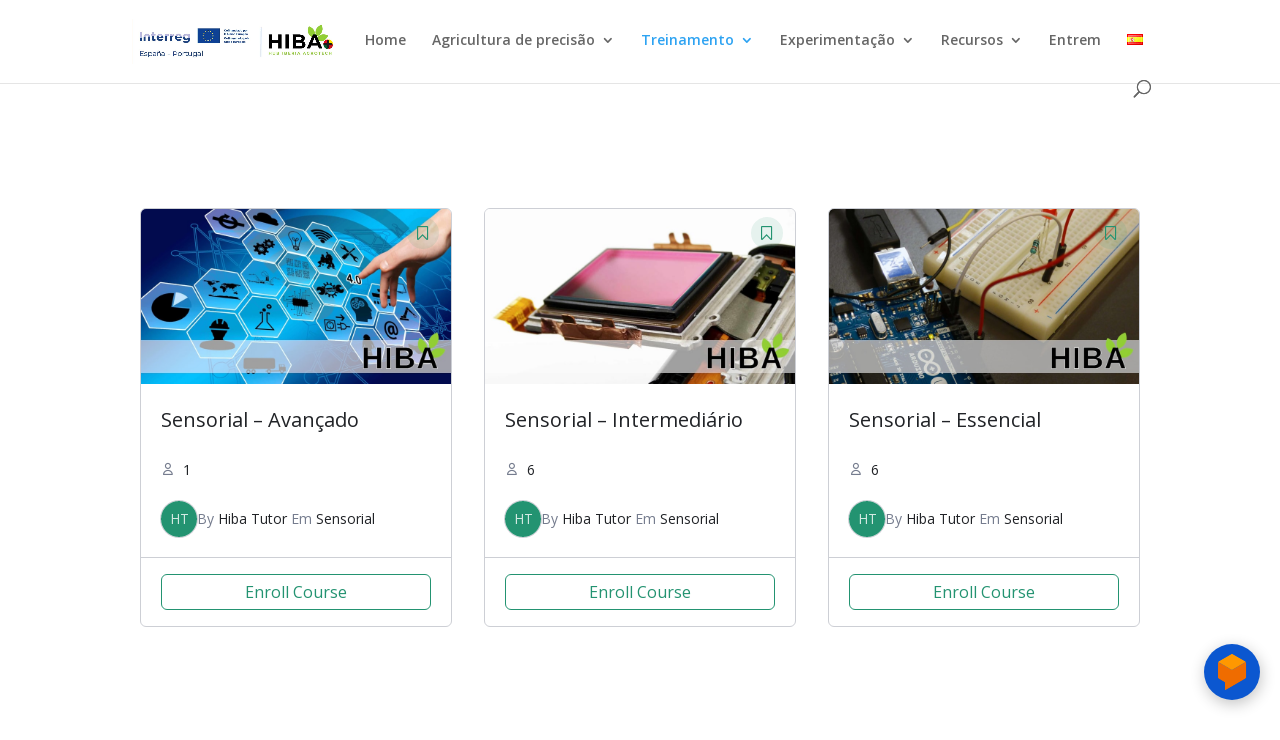

--- FILE ---
content_type: text/html; charset=UTF-8
request_url: https://learningdata.hubiberiaagrotech.eu/cursos-de-sensorial/
body_size: 17427
content:
<script src="https://www.gstatic.com/dialogflow-console/fast/messenger/bootstrap.js?v=1"></script><df-messenger chat-icon="https:&#x2F;&#x2F;i.ibb.co&#x2F;yhVPh8R&#x2F;Logo-Interreg-HIBA-1.png" intent="WELCOME" chat-title="AV_SENSORICA_PT" agent-id="a6428dd8-4f2c-4ff0-83f8-873e5d165872" language-code="pt"></df-messenger><!DOCTYPE html>
<html lang="pt-PT">
<head>
	<meta charset="UTF-8" />
<meta http-equiv="X-UA-Compatible" content="IE=edge">
	<link rel="pingback" href="https://learningdata.hubiberiaagrotech.eu/xmlrpc.php" />

	<script type="text/javascript">
		document.documentElement.className = 'js';
	</script>
	
	<title>Cursos de Sensorial | HIBA Formación</title>
<meta name='robots' content='max-image-preview:large' />
	<style>img:is([sizes="auto" i], [sizes^="auto," i]) { contain-intrinsic-size: 3000px 1500px }</style>
	<script type="text/javascript">
			let jqueryParams=[],jQuery=function(r){return jqueryParams=[...jqueryParams,r],jQuery},$=function(r){return jqueryParams=[...jqueryParams,r],$};window.jQuery=jQuery,window.$=jQuery;let customHeadScripts=!1;jQuery.fn=jQuery.prototype={},$.fn=jQuery.prototype={},jQuery.noConflict=function(r){if(window.jQuery)return jQuery=window.jQuery,$=window.jQuery,customHeadScripts=!0,jQuery.noConflict},jQuery.ready=function(r){jqueryParams=[...jqueryParams,r]},$.ready=function(r){jqueryParams=[...jqueryParams,r]},jQuery.load=function(r){jqueryParams=[...jqueryParams,r]},$.load=function(r){jqueryParams=[...jqueryParams,r]},jQuery.fn.ready=function(r){jqueryParams=[...jqueryParams,r]},$.fn.ready=function(r){jqueryParams=[...jqueryParams,r]};</script><link rel='dns-prefetch' href='//fonts.googleapis.com' />
<link rel="alternate" type="application/rss+xml" title="HIBA Formación &raquo; Feed" href="https://learningdata.hubiberiaagrotech.eu/pt/feed/" />
<link rel="alternate" type="application/rss+xml" title="HIBA Formación &raquo; Feed de comentários" href="https://learningdata.hubiberiaagrotech.eu/pt/comments/feed/" />
<meta content="Divi v.4.18.1" name="generator"/><link rel='stylesheet' id='sweetalert2-css' href='https://learningdata.hubiberiaagrotech.eu/wp-content/plugins/user-registration/assets/css/sweetalert2/sweetalert2.min.css?ver=10.16.7' type='text/css' media='all' />
<link rel='stylesheet' id='user-registration-general-css' href='https://learningdata.hubiberiaagrotech.eu/wp-content/plugins/user-registration/assets/css/user-registration.css?ver=3.1.1' type='text/css' media='all' />
<link rel='stylesheet' id='user-registration-smallscreen-css' href='https://learningdata.hubiberiaagrotech.eu/wp-content/plugins/user-registration/assets/css/user-registration-smallscreen.css?ver=3.1.1' type='text/css' media='only screen and (max-width: 768px)' />
<link rel='stylesheet' id='user-registration-my-account-layout-css' href='https://learningdata.hubiberiaagrotech.eu/wp-content/plugins/user-registration/assets/css/my-account-layout.css?ver=3.1.1' type='text/css' media='all' />
<link rel='stylesheet' id='dashicons-css' href='https://learningdata.hubiberiaagrotech.eu/wp-includes/css/dashicons.min.css?ver=6.7.1' type='text/css' media='all' />
<style id='wp-block-library-theme-inline-css' type='text/css'>
.wp-block-audio :where(figcaption){color:#555;font-size:13px;text-align:center}.is-dark-theme .wp-block-audio :where(figcaption){color:#ffffffa6}.wp-block-audio{margin:0 0 1em}.wp-block-code{border:1px solid #ccc;border-radius:4px;font-family:Menlo,Consolas,monaco,monospace;padding:.8em 1em}.wp-block-embed :where(figcaption){color:#555;font-size:13px;text-align:center}.is-dark-theme .wp-block-embed :where(figcaption){color:#ffffffa6}.wp-block-embed{margin:0 0 1em}.blocks-gallery-caption{color:#555;font-size:13px;text-align:center}.is-dark-theme .blocks-gallery-caption{color:#ffffffa6}:root :where(.wp-block-image figcaption){color:#555;font-size:13px;text-align:center}.is-dark-theme :root :where(.wp-block-image figcaption){color:#ffffffa6}.wp-block-image{margin:0 0 1em}.wp-block-pullquote{border-bottom:4px solid;border-top:4px solid;color:currentColor;margin-bottom:1.75em}.wp-block-pullquote cite,.wp-block-pullquote footer,.wp-block-pullquote__citation{color:currentColor;font-size:.8125em;font-style:normal;text-transform:uppercase}.wp-block-quote{border-left:.25em solid;margin:0 0 1.75em;padding-left:1em}.wp-block-quote cite,.wp-block-quote footer{color:currentColor;font-size:.8125em;font-style:normal;position:relative}.wp-block-quote:where(.has-text-align-right){border-left:none;border-right:.25em solid;padding-left:0;padding-right:1em}.wp-block-quote:where(.has-text-align-center){border:none;padding-left:0}.wp-block-quote.is-large,.wp-block-quote.is-style-large,.wp-block-quote:where(.is-style-plain){border:none}.wp-block-search .wp-block-search__label{font-weight:700}.wp-block-search__button{border:1px solid #ccc;padding:.375em .625em}:where(.wp-block-group.has-background){padding:1.25em 2.375em}.wp-block-separator.has-css-opacity{opacity:.4}.wp-block-separator{border:none;border-bottom:2px solid;margin-left:auto;margin-right:auto}.wp-block-separator.has-alpha-channel-opacity{opacity:1}.wp-block-separator:not(.is-style-wide):not(.is-style-dots){width:100px}.wp-block-separator.has-background:not(.is-style-dots){border-bottom:none;height:1px}.wp-block-separator.has-background:not(.is-style-wide):not(.is-style-dots){height:2px}.wp-block-table{margin:0 0 1em}.wp-block-table td,.wp-block-table th{word-break:normal}.wp-block-table :where(figcaption){color:#555;font-size:13px;text-align:center}.is-dark-theme .wp-block-table :where(figcaption){color:#ffffffa6}.wp-block-video :where(figcaption){color:#555;font-size:13px;text-align:center}.is-dark-theme .wp-block-video :where(figcaption){color:#ffffffa6}.wp-block-video{margin:0 0 1em}:root :where(.wp-block-template-part.has-background){margin-bottom:0;margin-top:0;padding:1.25em 2.375em}
</style>
<style id='global-styles-inline-css' type='text/css'>
:root{--wp--preset--aspect-ratio--square: 1;--wp--preset--aspect-ratio--4-3: 4/3;--wp--preset--aspect-ratio--3-4: 3/4;--wp--preset--aspect-ratio--3-2: 3/2;--wp--preset--aspect-ratio--2-3: 2/3;--wp--preset--aspect-ratio--16-9: 16/9;--wp--preset--aspect-ratio--9-16: 9/16;--wp--preset--color--black: #000000;--wp--preset--color--cyan-bluish-gray: #abb8c3;--wp--preset--color--white: #ffffff;--wp--preset--color--pale-pink: #f78da7;--wp--preset--color--vivid-red: #cf2e2e;--wp--preset--color--luminous-vivid-orange: #ff6900;--wp--preset--color--luminous-vivid-amber: #fcb900;--wp--preset--color--light-green-cyan: #7bdcb5;--wp--preset--color--vivid-green-cyan: #00d084;--wp--preset--color--pale-cyan-blue: #8ed1fc;--wp--preset--color--vivid-cyan-blue: #0693e3;--wp--preset--color--vivid-purple: #9b51e0;--wp--preset--gradient--vivid-cyan-blue-to-vivid-purple: linear-gradient(135deg,rgba(6,147,227,1) 0%,rgb(155,81,224) 100%);--wp--preset--gradient--light-green-cyan-to-vivid-green-cyan: linear-gradient(135deg,rgb(122,220,180) 0%,rgb(0,208,130) 100%);--wp--preset--gradient--luminous-vivid-amber-to-luminous-vivid-orange: linear-gradient(135deg,rgba(252,185,0,1) 0%,rgba(255,105,0,1) 100%);--wp--preset--gradient--luminous-vivid-orange-to-vivid-red: linear-gradient(135deg,rgba(255,105,0,1) 0%,rgb(207,46,46) 100%);--wp--preset--gradient--very-light-gray-to-cyan-bluish-gray: linear-gradient(135deg,rgb(238,238,238) 0%,rgb(169,184,195) 100%);--wp--preset--gradient--cool-to-warm-spectrum: linear-gradient(135deg,rgb(74,234,220) 0%,rgb(151,120,209) 20%,rgb(207,42,186) 40%,rgb(238,44,130) 60%,rgb(251,105,98) 80%,rgb(254,248,76) 100%);--wp--preset--gradient--blush-light-purple: linear-gradient(135deg,rgb(255,206,236) 0%,rgb(152,150,240) 100%);--wp--preset--gradient--blush-bordeaux: linear-gradient(135deg,rgb(254,205,165) 0%,rgb(254,45,45) 50%,rgb(107,0,62) 100%);--wp--preset--gradient--luminous-dusk: linear-gradient(135deg,rgb(255,203,112) 0%,rgb(199,81,192) 50%,rgb(65,88,208) 100%);--wp--preset--gradient--pale-ocean: linear-gradient(135deg,rgb(255,245,203) 0%,rgb(182,227,212) 50%,rgb(51,167,181) 100%);--wp--preset--gradient--electric-grass: linear-gradient(135deg,rgb(202,248,128) 0%,rgb(113,206,126) 100%);--wp--preset--gradient--midnight: linear-gradient(135deg,rgb(2,3,129) 0%,rgb(40,116,252) 100%);--wp--preset--font-size--small: 13px;--wp--preset--font-size--medium: 20px;--wp--preset--font-size--large: 36px;--wp--preset--font-size--x-large: 42px;--wp--preset--spacing--20: 0.44rem;--wp--preset--spacing--30: 0.67rem;--wp--preset--spacing--40: 1rem;--wp--preset--spacing--50: 1.5rem;--wp--preset--spacing--60: 2.25rem;--wp--preset--spacing--70: 3.38rem;--wp--preset--spacing--80: 5.06rem;--wp--preset--shadow--natural: 6px 6px 9px rgba(0, 0, 0, 0.2);--wp--preset--shadow--deep: 12px 12px 50px rgba(0, 0, 0, 0.4);--wp--preset--shadow--sharp: 6px 6px 0px rgba(0, 0, 0, 0.2);--wp--preset--shadow--outlined: 6px 6px 0px -3px rgba(255, 255, 255, 1), 6px 6px rgba(0, 0, 0, 1);--wp--preset--shadow--crisp: 6px 6px 0px rgba(0, 0, 0, 1);}:root { --wp--style--global--content-size: 823px;--wp--style--global--wide-size: 1080px; }:where(body) { margin: 0; }.wp-site-blocks > .alignleft { float: left; margin-right: 2em; }.wp-site-blocks > .alignright { float: right; margin-left: 2em; }.wp-site-blocks > .aligncenter { justify-content: center; margin-left: auto; margin-right: auto; }:where(.is-layout-flex){gap: 0.5em;}:where(.is-layout-grid){gap: 0.5em;}.is-layout-flow > .alignleft{float: left;margin-inline-start: 0;margin-inline-end: 2em;}.is-layout-flow > .alignright{float: right;margin-inline-start: 2em;margin-inline-end: 0;}.is-layout-flow > .aligncenter{margin-left: auto !important;margin-right: auto !important;}.is-layout-constrained > .alignleft{float: left;margin-inline-start: 0;margin-inline-end: 2em;}.is-layout-constrained > .alignright{float: right;margin-inline-start: 2em;margin-inline-end: 0;}.is-layout-constrained > .aligncenter{margin-left: auto !important;margin-right: auto !important;}.is-layout-constrained > :where(:not(.alignleft):not(.alignright):not(.alignfull)){max-width: var(--wp--style--global--content-size);margin-left: auto !important;margin-right: auto !important;}.is-layout-constrained > .alignwide{max-width: var(--wp--style--global--wide-size);}body .is-layout-flex{display: flex;}.is-layout-flex{flex-wrap: wrap;align-items: center;}.is-layout-flex > :is(*, div){margin: 0;}body .is-layout-grid{display: grid;}.is-layout-grid > :is(*, div){margin: 0;}body{padding-top: 0px;padding-right: 0px;padding-bottom: 0px;padding-left: 0px;}a:where(:not(.wp-element-button)){text-decoration: underline;}:root :where(.wp-element-button, .wp-block-button__link){background-color: #32373c;border-width: 0;color: #fff;font-family: inherit;font-size: inherit;line-height: inherit;padding: calc(0.667em + 2px) calc(1.333em + 2px);text-decoration: none;}.has-black-color{color: var(--wp--preset--color--black) !important;}.has-cyan-bluish-gray-color{color: var(--wp--preset--color--cyan-bluish-gray) !important;}.has-white-color{color: var(--wp--preset--color--white) !important;}.has-pale-pink-color{color: var(--wp--preset--color--pale-pink) !important;}.has-vivid-red-color{color: var(--wp--preset--color--vivid-red) !important;}.has-luminous-vivid-orange-color{color: var(--wp--preset--color--luminous-vivid-orange) !important;}.has-luminous-vivid-amber-color{color: var(--wp--preset--color--luminous-vivid-amber) !important;}.has-light-green-cyan-color{color: var(--wp--preset--color--light-green-cyan) !important;}.has-vivid-green-cyan-color{color: var(--wp--preset--color--vivid-green-cyan) !important;}.has-pale-cyan-blue-color{color: var(--wp--preset--color--pale-cyan-blue) !important;}.has-vivid-cyan-blue-color{color: var(--wp--preset--color--vivid-cyan-blue) !important;}.has-vivid-purple-color{color: var(--wp--preset--color--vivid-purple) !important;}.has-black-background-color{background-color: var(--wp--preset--color--black) !important;}.has-cyan-bluish-gray-background-color{background-color: var(--wp--preset--color--cyan-bluish-gray) !important;}.has-white-background-color{background-color: var(--wp--preset--color--white) !important;}.has-pale-pink-background-color{background-color: var(--wp--preset--color--pale-pink) !important;}.has-vivid-red-background-color{background-color: var(--wp--preset--color--vivid-red) !important;}.has-luminous-vivid-orange-background-color{background-color: var(--wp--preset--color--luminous-vivid-orange) !important;}.has-luminous-vivid-amber-background-color{background-color: var(--wp--preset--color--luminous-vivid-amber) !important;}.has-light-green-cyan-background-color{background-color: var(--wp--preset--color--light-green-cyan) !important;}.has-vivid-green-cyan-background-color{background-color: var(--wp--preset--color--vivid-green-cyan) !important;}.has-pale-cyan-blue-background-color{background-color: var(--wp--preset--color--pale-cyan-blue) !important;}.has-vivid-cyan-blue-background-color{background-color: var(--wp--preset--color--vivid-cyan-blue) !important;}.has-vivid-purple-background-color{background-color: var(--wp--preset--color--vivid-purple) !important;}.has-black-border-color{border-color: var(--wp--preset--color--black) !important;}.has-cyan-bluish-gray-border-color{border-color: var(--wp--preset--color--cyan-bluish-gray) !important;}.has-white-border-color{border-color: var(--wp--preset--color--white) !important;}.has-pale-pink-border-color{border-color: var(--wp--preset--color--pale-pink) !important;}.has-vivid-red-border-color{border-color: var(--wp--preset--color--vivid-red) !important;}.has-luminous-vivid-orange-border-color{border-color: var(--wp--preset--color--luminous-vivid-orange) !important;}.has-luminous-vivid-amber-border-color{border-color: var(--wp--preset--color--luminous-vivid-amber) !important;}.has-light-green-cyan-border-color{border-color: var(--wp--preset--color--light-green-cyan) !important;}.has-vivid-green-cyan-border-color{border-color: var(--wp--preset--color--vivid-green-cyan) !important;}.has-pale-cyan-blue-border-color{border-color: var(--wp--preset--color--pale-cyan-blue) !important;}.has-vivid-cyan-blue-border-color{border-color: var(--wp--preset--color--vivid-cyan-blue) !important;}.has-vivid-purple-border-color{border-color: var(--wp--preset--color--vivid-purple) !important;}.has-vivid-cyan-blue-to-vivid-purple-gradient-background{background: var(--wp--preset--gradient--vivid-cyan-blue-to-vivid-purple) !important;}.has-light-green-cyan-to-vivid-green-cyan-gradient-background{background: var(--wp--preset--gradient--light-green-cyan-to-vivid-green-cyan) !important;}.has-luminous-vivid-amber-to-luminous-vivid-orange-gradient-background{background: var(--wp--preset--gradient--luminous-vivid-amber-to-luminous-vivid-orange) !important;}.has-luminous-vivid-orange-to-vivid-red-gradient-background{background: var(--wp--preset--gradient--luminous-vivid-orange-to-vivid-red) !important;}.has-very-light-gray-to-cyan-bluish-gray-gradient-background{background: var(--wp--preset--gradient--very-light-gray-to-cyan-bluish-gray) !important;}.has-cool-to-warm-spectrum-gradient-background{background: var(--wp--preset--gradient--cool-to-warm-spectrum) !important;}.has-blush-light-purple-gradient-background{background: var(--wp--preset--gradient--blush-light-purple) !important;}.has-blush-bordeaux-gradient-background{background: var(--wp--preset--gradient--blush-bordeaux) !important;}.has-luminous-dusk-gradient-background{background: var(--wp--preset--gradient--luminous-dusk) !important;}.has-pale-ocean-gradient-background{background: var(--wp--preset--gradient--pale-ocean) !important;}.has-electric-grass-gradient-background{background: var(--wp--preset--gradient--electric-grass) !important;}.has-midnight-gradient-background{background: var(--wp--preset--gradient--midnight) !important;}.has-small-font-size{font-size: var(--wp--preset--font-size--small) !important;}.has-medium-font-size{font-size: var(--wp--preset--font-size--medium) !important;}.has-large-font-size{font-size: var(--wp--preset--font-size--large) !important;}.has-x-large-font-size{font-size: var(--wp--preset--font-size--x-large) !important;}
:where(.wp-block-post-template.is-layout-flex){gap: 1.25em;}:where(.wp-block-post-template.is-layout-grid){gap: 1.25em;}
:where(.wp-block-columns.is-layout-flex){gap: 2em;}:where(.wp-block-columns.is-layout-grid){gap: 2em;}
:root :where(.wp-block-pullquote){font-size: 1.5em;line-height: 1.6;}
</style>
<link rel='stylesheet' id='gamipress-css-css' href='https://learningdata.hubiberiaagrotech.eu/wp-content/plugins/gamipress/assets/css/gamipress.min.css?ver=6.1.0' type='text/css' media='all' />
<link rel='stylesheet' id='tutor-lms-lesson-bookmark-css' href='https://learningdata.hubiberiaagrotech.eu/wp-content/plugins/lesson-bookmark-tutor-lms/public/css/tutor-lms-lesson-bookmark-public.css?ver=1.2.7' type='text/css' media='all' />
<link rel='stylesheet' id='guaven_sqlcharts_main_style-css' href='https://learningdata.hubiberiaagrotech.eu/wp-content/plugins/sql-chart-builder/asset/guaven_sqlcharts.css?ver=2.3.5' type='text/css' media='all' />
<link rel='stylesheet' id='tutor-codesample-css' href='https://learningdata.hubiberiaagrotech.eu/wp-content/plugins/tutor-pro/assets/lib/codesample/prism.css?ver=2.4.0' type='text/css' media='all' />
<link rel='stylesheet' id='tutor-icon-css' href='https://learningdata.hubiberiaagrotech.eu/wp-content/plugins/tutor/assets/css/tutor-icon.min.css?ver=2.4.0' type='text/css' media='all' />
<link rel='stylesheet' id='tutor-css' href='https://learningdata.hubiberiaagrotech.eu/wp-content/plugins/tutor/assets/css/tutor.min.css?ver=2.4.0' type='text/css' media='all' />
<link rel='stylesheet' id='tutor-frontend-css' href='https://learningdata.hubiberiaagrotech.eu/wp-content/plugins/tutor/assets/css/tutor-front.min.css?ver=2.4.0' type='text/css' media='all' />
<style id='tutor-frontend-inline-css' type='text/css'>
.mce-notification.mce-notification-error{display: none !important;}
:root{--tutor-color-primary:#239371;--tutor-color-primary-rgb:35, 147, 113;--tutor-color-primary-hover:#117d5d;--tutor-color-primary-hover-rgb:17, 125, 93;--tutor-body-color:#212327;--tutor-body-color-rgb:33, 35, 39;--tutor-border-color:#cdcfd5;--tutor-border-color-rgb:205, 207, 213;--tutor-color-gray:#e3e5eb;--tutor-color-gray-rgb:227, 229, 235;}
</style>
<link rel='stylesheet' id='yop-public-css' href='https://learningdata.hubiberiaagrotech.eu/wp-content/plugins/yop-poll/public/assets/css/yop-poll-public-6.5.29.css?ver=6.7.1' type='text/css' media='all' />
<link rel='stylesheet' id='et-divi-open-sans-css' href='https://fonts.googleapis.com/css?family=Open+Sans:300italic,400italic,600italic,700italic,800italic,400,300,600,700,800&#038;subset=cyrillic,cyrillic-ext,greek,greek-ext,hebrew,latin,latin-ext,vietnamese&#038;display=swap' type='text/css' media='all' />
<link rel='stylesheet' id='divi-style-css' href='https://learningdata.hubiberiaagrotech.eu/wp-content/themes/Divi/style-static.min.css?ver=4.18.1' type='text/css' media='all' />
<script type="text/javascript" src="https://learningdata.hubiberiaagrotech.eu/wp-includes/js/jquery/jquery.min.js?ver=3.7.1" id="jquery-core-js"></script>
<script type="text/javascript" src="https://learningdata.hubiberiaagrotech.eu/wp-includes/js/jquery/jquery-migrate.min.js?ver=3.4.1" id="jquery-migrate-js"></script>
<script type="text/javascript" id="jquery-js-after">
/* <![CDATA[ */
jqueryParams.length&&$.each(jqueryParams,function(e,r){if("function"==typeof r){var n=String(r);n.replace("$","jQuery");var a=new Function("return "+n)();$(document).ready(a)}});
/* ]]> */
</script>
<script type="text/javascript" id="tutor-lms-lesson-bookmark-js-extra">
/* <![CDATA[ */
var ajaxurl = ["https:\/\/learningdata.hubiberiaagrotech.eu\/wp-admin\/admin-ajax.php"];
/* ]]> */
</script>
<script type="text/javascript" src="https://learningdata.hubiberiaagrotech.eu/wp-content/plugins/lesson-bookmark-tutor-lms/public/js/tutor-lms-lesson-bookmark-public.js?ver=1.2.7" id="tutor-lms-lesson-bookmark-js"></script>
<script type="text/javascript" id="guaven_sqlcharts_chartjs-js-extra">
/* <![CDATA[ */
var guaven_sqlcharts_notice_dismissed = {"action":"guaven_sqlcharts_onboarding_notice_dismissed","nonce":"119fe0370e"};
/* ]]> */
</script>
<script type="text/javascript" src="https://learningdata.hubiberiaagrotech.eu/wp-content/plugins/sql-chart-builder/asset/bundle.min.js?ver=2.3.5" id="guaven_sqlcharts_chartjs-js"></script>
<script type="text/javascript" id="yop-public-js-extra">
/* <![CDATA[ */
var objectL10n = {"yopPollParams":{"urlParams":{"ajax":"https:\/\/learningdata.hubiberiaagrotech.eu\/wp-admin\/admin-ajax.php","wpLogin":"https:\/\/learningdata.hubiberiaagrotech.eu\/wp-login.php?redirect_to=https%3A%2F%2Flearningdata.hubiberiaagrotech.eu%2Fwp-admin%2Fadmin-ajax.php%3Faction%3Dyop_poll_record_wordpress_vote"},"apiParams":{"reCaptcha":{"siteKey":""},"reCaptchaV2Invisible":{"siteKey":""},"reCaptchaV3":{"siteKey":""},"hCaptcha":{"siteKey":""}},"captchaParams":{"imgPath":"https:\/\/learningdata.hubiberiaagrotech.eu\/wp-content\/plugins\/yop-poll\/public\/assets\/img\/","url":"https:\/\/learningdata.hubiberiaagrotech.eu\/wp-content\/plugins\/yop-poll\/app.php","accessibilityAlt":"Sound icon","accessibilityTitle":"Accessibility option: listen to a question and answer it!","accessibilityDescription":"Type below the <strong>answer<\/strong> to what you hear. Numbers or words:","explanation":"Click or touch the <strong>ANSWER<\/strong>","refreshAlt":"Refresh\/reload icon","refreshTitle":"Refresh\/reload: get new images and accessibility option!"},"voteParams":{"invalidPoll":"Invalid Poll","noAnswersSelected":"No answer selected","minAnswersRequired":"At least {min_answers_allowed} answer(s) required","maxAnswersRequired":"A max of {max_answers_allowed} answer(s) accepted","noAnswerForOther":"No other answer entered","noValueForCustomField":"{custom_field_name} is required","consentNotChecked":"You must agree to our terms and conditions","noCaptchaSelected":"Captcha is required","thankYou":"Thank you for your vote"},"resultsParams":{"singleVote":"vote","multipleVotes":"votes","singleAnswer":"answer","multipleAnswers":"answers"}}};
/* ]]> */
</script>
<script type="text/javascript" src="https://learningdata.hubiberiaagrotech.eu/wp-content/plugins/yop-poll/public/assets/js/yop-poll-public-6.5.29.min.js?ver=6.7.1" id="yop-public-js"></script>
<link rel="https://api.w.org/" href="https://learningdata.hubiberiaagrotech.eu/wp-json/" /><link rel="alternate" title="JSON" type="application/json" href="https://learningdata.hubiberiaagrotech.eu/wp-json/wp/v2/pages/1670" /><link rel="EditURI" type="application/rsd+xml" title="RSD" href="https://learningdata.hubiberiaagrotech.eu/xmlrpc.php?rsd" />
<meta name="generator" content="WordPress 6.7.1" />
<meta name="generator" content="TutorLMS 2.4.0" />
<link rel="canonical" href="https://learningdata.hubiberiaagrotech.eu/cursos-de-sensorial/" />
<link rel='shortlink' href='https://learningdata.hubiberiaagrotech.eu/?p=1670' />
<link rel="alternate" title="oEmbed (JSON)" type="application/json+oembed" href="https://learningdata.hubiberiaagrotech.eu/wp-json/oembed/1.0/embed?url=https%3A%2F%2Flearningdata.hubiberiaagrotech.eu%2Fcursos-de-sensorial%2F" />
<link rel="alternate" title="oEmbed (XML)" type="text/xml+oembed" href="https://learningdata.hubiberiaagrotech.eu/wp-json/oembed/1.0/embed?url=https%3A%2F%2Flearningdata.hubiberiaagrotech.eu%2Fcursos-de-sensorial%2F&#038;format=xml" />
<meta name="viewport" content="width=device-width, initial-scale=1.0, maximum-scale=1.0, user-scalable=0" /><link rel="icon" href="https://learningdata.hubiberiaagrotech.eu/wp-content/uploads/2024/11/cropped-favicon-32x32.png" sizes="32x32" />
<link rel="icon" href="https://learningdata.hubiberiaagrotech.eu/wp-content/uploads/2024/11/cropped-favicon-192x192.png" sizes="192x192" />
<link rel="apple-touch-icon" href="https://learningdata.hubiberiaagrotech.eu/wp-content/uploads/2024/11/cropped-favicon-180x180.png" />
<meta name="msapplication-TileImage" content="https://learningdata.hubiberiaagrotech.eu/wp-content/uploads/2024/11/cropped-favicon-270x270.png" />
<link rel="stylesheet" id="et-divi-customizer-global-cached-inline-styles" href="https://learningdata.hubiberiaagrotech.eu/wp-content/et-cache/global/et-divi-customizer-global.min.css?ver=1734351355" /></head>
<body data-rsssl=1 class="page-template-default page page-id-1670 et-tb-has-template et-tb-has-footer tutor-lms user-registration-page et_pb_button_helper_class et_fixed_nav et_show_nav et_primary_nav_dropdown_animation_fade et_secondary_nav_dropdown_animation_fade et_header_style_left et_cover_background et_pb_gutter osx et_pb_gutters3 et_pb_pagebuilder_layout et_no_sidebar et_divi_theme et-db">
	<div id="page-container">
<div id="et-boc" class="et-boc">
			
		

	<header id="main-header" data-height-onload="66">
		<div class="container clearfix et_menu_container">
					<div class="logo_container">
				<span class="logo_helper"></span>
				<a href="https://learningdata.hubiberiaagrotech.eu/">
				<img src="https://learningdata.hubiberiaagrotech.eu/wp-content/uploads/2025/07/WhatsApp-Image-2025-07-08-at-13.22.11.jpeg" width="1600" height="333" alt="HIBA Formación" id="logo" data-height-percentage="54" />
				</a>
			</div>
					<div id="et-top-navigation" data-height="66" data-fixed-height="40">
									<nav id="top-menu-nav">
					<ul id="top-menu" class="nav"><li class="menu-item menu-item-type-post_type menu-item-object-page menu-item-home menu-item-1138"><a href="http://10.42.5.65:8080/inicio-portugues/" onClick="return true">Home</a></li>
<li class="menu-item menu-item-type-custom menu-item-object-custom menu-item-has-children menu-item-1128"><a href="#" onClick="return true">Agricultura de precisão</a>
<ul class="sub-menu">
	<li class="menu-item menu-item-type-post_type menu-item-object-page menu-item-1129"><a href="https://learningdata.hubiberiaagrotech.eu/introducao/" onClick="return true">Introdução</a></li>
	<li class="menu-item menu-item-type-post_type menu-item-object-page menu-item-has-children menu-item-3099"><a href="https://learningdata.hubiberiaagrotech.eu/verticalidades-2/" onClick="return true">Verticalidades</a>
	<ul class="sub-menu">
		<li class="menu-item menu-item-type-post_type menu-item-object-page menu-item-1190"><a href="https://learningdata.hubiberiaagrotech.eu/irrigacao-de-precisao/" onClick="return true">Irrigação de precisão</a></li>
		<li class="menu-item menu-item-type-post_type menu-item-object-page menu-item-1189"><a href="https://learningdata.hubiberiaagrotech.eu/fertilizante-de-precisao/" onClick="return true">Fertilizante de precisão</a></li>
		<li class="menu-item menu-item-type-post_type menu-item-object-page menu-item-1188"><a href="https://learningdata.hubiberiaagrotech.eu/previsao-de-doencas/" onClick="return true">Previsão de doenças</a></li>
		<li class="menu-item menu-item-type-post_type menu-item-object-page menu-item-1187"><a href="https://learningdata.hubiberiaagrotech.eu/previsao-de-pragas/" onClick="return true">Previsão de pragas</a></li>
		<li class="menu-item menu-item-type-post_type menu-item-object-page menu-item-1186"><a href="https://learningdata.hubiberiaagrotech.eu/previsao-de-colheita/" onClick="return true">Previsão de colheita</a></li>
		<li class="menu-item menu-item-type-post_type menu-item-object-page menu-item-3113"><a href="https://learningdata.hubiberiaagrotech.eu/gerenciamento-de-energia-eletrica/" onClick="return true">Gerenciamento de energia elétrica</a></li>
		<li class="menu-item menu-item-type-post_type menu-item-object-page menu-item-3112"><a href="https://learningdata.hubiberiaagrotech.eu/fertirrigacao/" onClick="return true">Fertirrigação</a></li>
	</ul>
</li>
	<li class="oculto menu-item menu-item-type-custom menu-item-object-custom menu-item-has-children menu-item-1162"><a href="#" onClick="return true">Estrutura do sistema</a>
	<ul class="sub-menu">
		<li class="oculto menu-item menu-item-type-post_type menu-item-object-page menu-item-1199"><a href="https://learningdata.hubiberiaagrotech.eu/itens-essenciais/" onClick="return true">Itens essenciais</a></li>
		<li class="oculto menu-item menu-item-type-post_type menu-item-object-page menu-item-1198"><a href="https://learningdata.hubiberiaagrotech.eu/arquitetura/" onClick="return true">Arquitetura</a></li>
	</ul>
</li>
	<li class="menu-item menu-item-type-custom menu-item-object-custom menu-item-has-children menu-item-1220"><a href="#" onClick="return true">Sensores próximos</a>
	<ul class="sub-menu">
		<li class="menu-item menu-item-type-post_type menu-item-object-page menu-item-has-children menu-item-1219"><a href="https://learningdata.hubiberiaagrotech.eu/sensores-ambientais/" onClick="return true">Sensores ambientais</a>
		<ul class="sub-menu">
			<li class="menu-item menu-item-type-post_type menu-item-object-page menu-item-3120"><a href="https://learningdata.hubiberiaagrotech.eu/sensores-de-radiacao/" onClick="return true">Sensores de radiação</a></li>
			<li class="menu-item menu-item-type-post_type menu-item-object-page menu-item-3121"><a href="https://learningdata.hubiberiaagrotech.eu/sensores-de-temperatura-ambiente-2/" onClick="return true">Sensores de temperatura ambiente</a></li>
			<li class="oculto menu-item menu-item-type-post_type menu-item-object-page menu-item-3122"><a href="https://learningdata.hubiberiaagrotech.eu/sensores-de-umidade-ambiente/" onClick="return true">Sensores de umidade ambiente</a></li>
			<li class="menu-item menu-item-type-post_type menu-item-object-page menu-item-3119"><a href="https://learningdata.hubiberiaagrotech.eu/sensores-de-precipitacao/" onClick="return true">Sensores de precipitação</a></li>
			<li class="menu-item menu-item-type-post_type menu-item-object-page menu-item-3128"><a href="https://learningdata.hubiberiaagrotech.eu/sensores-de-velocidade-do-vento/" onClick="return true">Sensores de velocidad do vento</a></li>
			<li class="menu-item menu-item-type-post_type menu-item-object-page menu-item-3134"><a href="https://learningdata.hubiberiaagrotech.eu/sensores-de-direcao-do-vento/" onClick="return true">Sensores de direção do vento</a></li>
		</ul>
</li>
		<li class="menu-item menu-item-type-post_type menu-item-object-page menu-item-has-children menu-item-1218"><a href="https://learningdata.hubiberiaagrotech.eu/sensores-de-plantas/" onClick="return true">Sensores de plantas</a>
		<ul class="sub-menu">
			<li class="menu-item menu-item-type-post_type menu-item-object-page menu-item-3170"><a href="https://learningdata.hubiberiaagrotech.eu/sensores-dendrometros-de-caule-fruta/" onClick="return true">Sensores dendrômetros de caule/fruta</a></li>
			<li class="menu-item menu-item-type-post_type menu-item-object-page menu-item-3171"><a href="https://learningdata.hubiberiaagrotech.eu/sensores-de-fluxo-de-seiva/" onClick="return true">Sensores de fluxo de seiva</a></li>
			<li class="menu-item menu-item-type-post_type menu-item-object-page menu-item-3173"><a href="https://learningdata.hubiberiaagrotech.eu/sensores-temperatura-folha/" onClick="return true">Sensores de temperatura de folha</a></li>
			<li class="menu-item menu-item-type-post_type menu-item-object-page menu-item-3172"><a href="https://learningdata.hubiberiaagrotech.eu/sensores-de-umidade-de-folhas/" onClick="return true">Sensores de umidade de folhas</a></li>
			<li class="oculto menu-item menu-item-type-post_type menu-item-object-page menu-item-3174"><a href="https://learningdata.hubiberiaagrotech.eu/cameras-visiveis-infravermelhas/" onClick="return true">Câmeras visíveis/infravermelhas</a></li>
		</ul>
</li>
		<li class="menu-item menu-item-type-post_type menu-item-object-page menu-item-has-children menu-item-1217"><a href="https://learningdata.hubiberiaagrotech.eu/sensores-de-solo/" onClick="return true">Sensores de solo</a>
		<ul class="sub-menu">
			<li class="menu-item menu-item-type-post_type menu-item-object-page menu-item-3199"><a href="https://learningdata.hubiberiaagrotech.eu/sensores-de-potencial-matricial/" onClick="return true">Sensores de potencial matricial</a></li>
			<li class="menu-item menu-item-type-post_type menu-item-object-page menu-item-3202"><a href="https://learningdata.hubiberiaagrotech.eu/sensores-de-condutividade-eletrica-do-solo/" onClick="return true">Sensores de condutividade elétrica do solo</a></li>
			<li class="menu-item menu-item-type-post_type menu-item-object-page menu-item-3200"><a href="https://learningdata.hubiberiaagrotech.eu/sensores-de-umidade-do-solo/" onClick="return true">Sensores de umidade do solo</a></li>
			<li class="menu-item menu-item-type-post_type menu-item-object-page menu-item-3201"><a href="https://learningdata.hubiberiaagrotech.eu/sensores-de-temperatura-do-solo/" onClick="return true">Sensores de temperatura do solo</a></li>
			<li class="menu-item menu-item-type-post_type menu-item-object-page menu-item-3203"><a href="https://learningdata.hubiberiaagrotech.eu/sensores-npk/" onClick="return true">Sensores NPK</a></li>
		</ul>
</li>
		<li class="menu-item menu-item-type-post_type menu-item-object-page menu-item-has-children menu-item-3207"><a href="https://learningdata.hubiberiaagrotech.eu/sensores-de-agua-e-energia/" onClick="return true">Sensores de água e energia</a>
		<ul class="sub-menu">
			<li class="menu-item menu-item-type-post_type menu-item-object-page menu-item-3262"><a href="https://learningdata.hubiberiaagrotech.eu/sensores-de-fluxo/" onClick="return true">Sensores de fluxo</a></li>
			<li class="menu-item menu-item-type-post_type menu-item-object-page menu-item-3261"><a href="https://learningdata.hubiberiaagrotech.eu/sensores-de-pressao-de-agua-em-tubulacoes/" onClick="return true">Sensores de pressão de água em tubulações</a></li>
			<li class="oculto menu-item menu-item-type-post_type menu-item-object-page menu-item-3260"><a href="https://learningdata.hubiberiaagrotech.eu/sensores-de-condutividade-eletrica-em-linha/" onClick="return true">Sensores de condutividade elétrica de água em linha</a></li>
			<li class="oculto menu-item menu-item-type-post_type menu-item-object-page menu-item-3259"><a href="https://learningdata.hubiberiaagrotech.eu/sensores-de-ph-em-linha/" onClick="return true">Sensores de PH em linha</a></li>
			<li class="menu-item menu-item-type-post_type menu-item-object-page menu-item-3258"><a href="https://learningdata.hubiberiaagrotech.eu/analisadores-de-rede/" onClick="return true">Analisadores de rede</a></li>
		</ul>
</li>
	</ul>
</li>
	<li class="menu-item menu-item-type-post_type menu-item-object-page menu-item-has-children menu-item-3085"><a href="https://learningdata.hubiberiaagrotech.eu/sensores-distantes/" onClick="return true">Sensores remotos</a>
	<ul class="sub-menu">
		<li class="menu-item menu-item-type-post_type menu-item-object-page menu-item-3319"><a href="https://learningdata.hubiberiaagrotech.eu/cameras-multispectrais/" onClick="return true">Câmeras multispectrais</a></li>
		<li class="menu-item menu-item-type-post_type menu-item-object-page menu-item-3318"><a href="https://learningdata.hubiberiaagrotech.eu/cameras-rgb/" onClick="return true">Câmeras RGB</a></li>
		<li class="menu-item menu-item-type-post_type menu-item-object-page menu-item-3317"><a href="https://learningdata.hubiberiaagrotech.eu/cameras-termicas/" onClick="return true">Câmeras térmicas</a></li>
		<li class="menu-item menu-item-type-post_type menu-item-object-page menu-item-3316"><a href="https://learningdata.hubiberiaagrotech.eu/sensores-lidar-pt/" onClick="return true">Sensores LIDAR</a></li>
	</ul>
</li>
	<li class="menu-item menu-item-type-post_type menu-item-object-page menu-item-3094"><a href="https://learningdata.hubiberiaagrotech.eu/tratores-autonomos/" onClick="return true">Tratores autônomos</a></li>
</ul>
</li>
<li class="menu-item menu-item-type-custom menu-item-object-custom current-menu-ancestor current-menu-parent menu-item-has-children menu-item-1222"><a href="#" onClick="return true">Treinamento</a>
<ul class="sub-menu">
	<li class="menu-item menu-item-type-post_type menu-item-object-page menu-item-1678"><a href="https://learningdata.hubiberiaagrotech.eu/cursos-de-sensoriamento-remoto/" onClick="return true">Sensoriamento Remoto</a></li>
	<li class="menu-item menu-item-type-post_type menu-item-object-page current-menu-item page_item page-item-1670 current_page_item menu-item-1679"><a href="https://learningdata.hubiberiaagrotech.eu/cursos-de-sensorial/" aria-current="page" onClick="return true">Sensorial</a></li>
	<li class="menu-item menu-item-type-post_type menu-item-object-page menu-item-1680"><a href="https://learningdata.hubiberiaagrotech.eu/cursos-de-robotica-pt/" onClick="return true">Robótica</a></li>
	<li class="menu-item menu-item-type-post_type menu-item-object-page menu-item-1681"><a href="https://learningdata.hubiberiaagrotech.eu/cursos-de-irrigacao/" onClick="return true">Irrigação</a></li>
	<li class="menu-item menu-item-type-post_type menu-item-object-page menu-item-1682"><a href="https://learningdata.hubiberiaagrotech.eu/cursos-de-assistentes-virtuais/" onClick="return true">Assistentes Virtuais</a></li>
	<li class="menu-item menu-item-type-post_type menu-item-object-page menu-item-1733"><a href="https://learningdata.hubiberiaagrotech.eu/cursos-de-arquitetura-de-iot/" onClick="return true">Arquitetura de IoT</a></li>
</ul>
</li>
<li class="no-oculto menu-item menu-item-type-custom menu-item-object-custom menu-item-has-children menu-item-1236"><a href="#" onClick="return true">Experimentação</a>
<ul class="sub-menu">
	<li class="menu-item menu-item-type-custom menu-item-object-custom menu-item-has-children menu-item-2214"><a href="#" onClick="return true">fiGEO</a>
	<ul class="sub-menu">
		<li class="menu-item menu-item-type-post_type menu-item-object-page menu-item-3687"><a href="https://learningdata.hubiberiaagrotech.eu/figeo-2/" onClick="return true">Fazenda Experimental de Rabanete Sensors</a></li>
		<li class="menu-item menu-item-type-post_type menu-item-object-page menu-item-3693"><a href="https://learningdata.hubiberiaagrotech.eu/figeouav-3/" onClick="return true">Fazenda Experimental de Rabanete UAV</a></li>
		<li class="oculto menu-item menu-item-type-post_type menu-item-object-page menu-item-3698"><a href="https://learningdata.hubiberiaagrotech.eu/figeouav-2-2/" onClick="return true">Fazenda Experimental de Rabanete Riego</a></li>
	</ul>
</li>
	<li class="oculto menu-item menu-item-type-post_type menu-item-object-page menu-item-has-children menu-item-1452"><a href="https://learningdata.hubiberiaagrotech.eu/fiplot-2/" onClick="return true">fiPLOT</a>
	<ul class="sub-menu">
		<li class="oculto menu-item menu-item-type-post_type menu-item-object-page menu-item-2243"><a href="https://learningdata.hubiberiaagrotech.eu/estacao-agroclimatica/" onClick="return true">Estação Agroclimática</a></li>
		<li class="oculto menu-item menu-item-type-post_type menu-item-object-page menu-item-1802"><a href="https://learningdata.hubiberiaagrotech.eu/piso-tipo-1/" onClick="return true">Piso Tipo 1</a></li>
		<li class="oculto menu-item menu-item-type-post_type menu-item-object-page menu-item-1801"><a href="https://learningdata.hubiberiaagrotech.eu/piso-tipo-2/" onClick="return true">Piso Tipo 2</a></li>
		<li class="oculto menu-item menu-item-type-post_type menu-item-object-page menu-item-2231"><a href="https://learningdata.hubiberiaagrotech.eu/piso-tipo-t-h/" onClick="return true">Piso Tipo T/H</a></li>
	</ul>
</li>
	<li class="menu-item menu-item-type-custom menu-item-object-custom menu-item-has-children menu-item-1239"><a href="#" onClick="return true">fiCODE</a>
	<ul class="sub-menu">
		<li class="menu-item menu-item-type-post_type menu-item-object-page menu-item-1473"><a href="https://learningdata.hubiberiaagrotech.eu/ngsi-tsdb-2/" onClick="return true">NGSI/TSDB</a></li>
	</ul>
</li>
	<li class="menu-item menu-item-type-custom menu-item-object-custom menu-item-has-children menu-item-1240"><a href="#" onClick="return true">fiVIEW</a>
	<ul class="sub-menu">
		<li class="menu-item menu-item-type-post_type menu-item-object-page menu-item-1448"><a href="https://learningdata.hubiberiaagrotech.eu/google-earth-engine-2/" onClick="return true">Google Earth Engine</a></li>
	</ul>
</li>
	<li class="menu-item menu-item-type-post_type menu-item-object-page menu-item-has-children menu-item-3671"><a href="https://learningdata.hubiberiaagrotech.eu/fibot-all/" onClick="return true">fiBOT</a>
	<ul class="sub-menu">
		<li class="menu-item menu-item-type-post_type menu-item-object-page menu-item-2358"><a href="https://learningdata.hubiberiaagrotech.eu/fiassistentevirtual-gestao-de-rega/" onClick="return true">Gestão de rega</a></li>
		<li class="menu-item menu-item-type-post_type menu-item-object-page menu-item-2363"><a href="https://learningdata.hubiberiaagrotech.eu/fiassistentevirtual-mosca-da-oliveira/" onClick="return true">Mosca da Oliveira</a></li>
		<li class="menu-item menu-item-type-post_type menu-item-object-page menu-item-2356"><a href="https://learningdata.hubiberiaagrotech.eu/fiassistentevirtual-flor-de-pascoa/" onClick="return true">Flor de Páscoa</a></li>
	</ul>
</li>
</ul>
</li>
<li class="menu-item menu-item-type-custom menu-item-object-custom menu-item-has-children menu-item-3534"><a href="#" onClick="return true">Recursos</a>
<ul class="sub-menu">
	<li class="menu-item menu-item-type-post_type menu-item-object-page menu-item-3401"><a href="https://learningdata.hubiberiaagrotech.eu/atividade-de-pesquisa/" onClick="return true">Atividade de pesquisa</a></li>
	<li class="menu-item menu-item-type-post_type menu-item-object-page menu-item-3544"><a href="https://learningdata.hubiberiaagrotech.eu/repositorio-pt/" onClick="return true">Repositório</a></li>
	<li class="menu-item menu-item-type-post_type menu-item-object-page menu-item-4026"><a href="https://learningdata.hubiberiaagrotech.eu/fundo/" onClick="return true">Fundo</a></li>
</ul>
</li>
<li class="menu-item menu-item-type-custom menu-item-object-custom menu-item-1242"><a href="https://learningdata.hubiberiaagrotech.eu/wp-login.php" onClick="return true">Entrem</a></li>
<li class="lang-item lang-item-12 lang-item-es no-translation lang-item-first menu-item menu-item-type-custom menu-item-object-custom menu-item-325-es"><a href="http://10.42.5.65:8080/" onClick="return true" hreflang="es-ES" lang="es-ES"><img src="[data-uri]" alt="Español" width="16" height="11" style="width: 16px; height: 11px;" /></a></li>
</ul>					</nav>
				
				
				
									<div id="et_top_search">
						<span id="et_search_icon"></span>
					</div>
				
				<div id="et_mobile_nav_menu">
				<div class="mobile_nav closed">
					<span class="select_page">Select Page</span>
					<span class="mobile_menu_bar mobile_menu_bar_toggle"></span>
				</div>
			</div>			</div> <!-- #et-top-navigation -->
		</div> <!-- .container -->
				<div class="et_search_outer">
			<div class="container et_search_form_container">
				<form role="search" method="get" class="et-search-form" action="https://learningdata.hubiberiaagrotech.eu/">
				<input type="search" class="et-search-field" placeholder="Search &hellip;" value="" name="s" title="Search for:" />				</form>
				<span class="et_close_search_field"></span>
			</div>
		</div>
			</header> <!-- #main-header -->
<div id="et-main-area">
	
<div id="main-content">


			
				<article id="post-1670" class="post-1670 page type-page status-publish hentry user-has-not-earned">

				
					<div class="entry-content">
					<div class="et-l et-l--post">
			<div class="et_builder_inner_content et_pb_gutters3"><div class="et_pb_section et_pb_section_0 et_section_regular" >
				
				
				
				
				
				
				<div class="et_pb_row et_pb_row_0">
				<div class="et_pb_column et_pb_column_4_4 et_pb_column_0  et_pb_css_mix_blend_mode_passthrough et-last-child">
				
				
				
				
				<div class="et_pb_module et_pb_text et_pb_text_0  et_pb_text_align_left et_pb_bg_layout_light">
				
				
				
				
				<div class="et_pb_text_inner"><p><span>
<div class="tutor-wrap tutor-wrap-parent tutor-courses-wrap tutor-container course-archive-page" data-tutor_courses_meta="{&quot;course_filter&quot;:false,&quot;supported_filters&quot;:{&quot;category&quot;:&quot;category&quot;},&quot;loop_content_only&quot;:false,&quot;column_per_row&quot;:&quot;3&quot;,&quot;course_per_page&quot;:3,&quot;show_pagination&quot;:false}">
	
	<div class="tutor-row tutor-gx-xl-5">
					<div class="tutor-col-12">
				<div class="">
					
<!--
	Note: Do not remove tutor-course-filter attr. It required by _archive.js for filter function.
!-->
<div style="text-align: right;" class="tutor-course-filter" tutor-course-filter>
	<form style="display: inline-block;">
		<select class="tutor-form-select" name="course_order">
			<option value="newest_first"  >
				Data de lançamento (mais recente primeiro)			</option>
			<option value="oldest_first" >
				Data de lançamento (a mais antiga primeiro)			</option>
			<option value="course_title_az" >
				Título do curso (a-z)			</option>
			<option value="course_title_za" >
				Título do curso (z-a)			</option>
		</select>
	</form>
</div>
<br/>
				</div>
				<div class="tutor-pagination-wrapper-replaceable" tutor-course-list-container>
					<div class="tutor-course-list tutor-grid tutor-grid-3">
<div class="tutor-card tutor-course-card">

<div class="tutor-course-thumbnail">
	<a href="https://learningdata.hubiberiaagrotech.eu/courses/sensorial-avancado/" class="tutor-d-block">
		<div class="tutor-ratio tutor-ratio-16x9">
			<img decoding="async" class="tutor-card-image-top" src="https://learningdata.hubiberiaagrotech.eu/wp-content/uploads/2022/07/sensorica-avanzada.jpg" alt="Sensorial &#8211; Avançado" loading="lazy">
		</div>
	</a>
	</div>

<div class="tutor-course-bookmark">
	<a href="javascript:;" data-login_url="https://learningdata.hubiberiaagrotech.eu/wp-login.php" class="tutor-open-login-modal save-bookmark-btn tutor-iconic-btn tutor-iconic-btn-secondary" data-course-id="1332">
            <i class="tutor-icon-bookmark-line"></i>
        </a></div>

<div class="tutor-card-body">

<h3 class="tutor-course-name tutor-fs-5 tutor-fw-medium" title="Sensorial &#8211; Avançado">
	<a href="https://learningdata.hubiberiaagrotech.eu/courses/sensorial-avancado/">Sensorial &#8211; Avançado</a>
</h3>

<div class="tutor-meta tutor-mt-12 tutor-mb-20">
			<div>
			<span class="tutor-meta-icon tutor-icon-user-line" area-hidden="true"></span>
			<span class="tutor-meta-value">1</span>
		</div>
	
	</div>

<div class="tutor-meta tutor-mt-auto">
	<div>
		<a href="#" class="tutor-d-flex">
			<div class="tutor-avatar"><div class="tutor-ratio tutor-ratio-1x1"><span class="tutor-avatar-text">HT</span></div></div>		</a>
	</div>

	<div>
		By		<a href="#">Hiba Tutor</a>

					Em			<a href="https://learningdata.hubiberiaagrotech.eu/course-category/sensorial-course-pt/?tutor-course-filter-category=29">Sensorial</a>			</div>
</div>

</div>

<div class="tutor-card-footer">
	<div class="tutor-course-list-btn"><a href="https://learningdata.hubiberiaagrotech.eu/courses/sensorial-avancado/" class="tutor-btn tutor-btn-outline-primary tutor-btn-md tutor-btn-block  tutor-open-login-modal " data-course-id="1332">Enroll Course</a></div></div>
</div>
<div class="tutor-card tutor-course-card">

<div class="tutor-course-thumbnail">
	<a href="https://learningdata.hubiberiaagrotech.eu/courses/sensorial-intermediario/" class="tutor-d-block">
		<div class="tutor-ratio tutor-ratio-16x9">
			<img decoding="async" class="tutor-card-image-top" src="https://learningdata.hubiberiaagrotech.eu/wp-content/uploads/2022/07/sensorica-intermedio-1.jpg" alt="Sensorial &#8211; Intermediário" loading="lazy">
		</div>
	</a>
	</div>

<div class="tutor-course-bookmark">
	<a href="javascript:;" data-login_url="https://learningdata.hubiberiaagrotech.eu/wp-login.php" class="tutor-open-login-modal save-bookmark-btn tutor-iconic-btn tutor-iconic-btn-secondary" data-course-id="1312">
            <i class="tutor-icon-bookmark-line"></i>
        </a></div>

<div class="tutor-card-body">

<h3 class="tutor-course-name tutor-fs-5 tutor-fw-medium" title="Sensorial &#8211; Intermediário">
	<a href="https://learningdata.hubiberiaagrotech.eu/courses/sensorial-intermediario/">Sensorial &#8211; Intermediário</a>
</h3>

<div class="tutor-meta tutor-mt-12 tutor-mb-20">
			<div>
			<span class="tutor-meta-icon tutor-icon-user-line" area-hidden="true"></span>
			<span class="tutor-meta-value">6</span>
		</div>
	
	</div>

<div class="tutor-meta tutor-mt-auto">
	<div>
		<a href="#" class="tutor-d-flex">
			<div class="tutor-avatar"><div class="tutor-ratio tutor-ratio-1x1"><span class="tutor-avatar-text">HT</span></div></div>		</a>
	</div>

	<div>
		By		<a href="#">Hiba Tutor</a>

					Em			<a href="https://learningdata.hubiberiaagrotech.eu/course-category/sensorial-course-pt/?tutor-course-filter-category=29">Sensorial</a>			</div>
</div>

</div>

<div class="tutor-card-footer">
	<div class="tutor-course-list-btn"><a href="https://learningdata.hubiberiaagrotech.eu/courses/sensorial-intermediario/" class="tutor-btn tutor-btn-outline-primary tutor-btn-md tutor-btn-block  tutor-open-login-modal " data-course-id="1312">Enroll Course</a></div></div>
</div>
<div class="tutor-card tutor-course-card">

<div class="tutor-course-thumbnail">
	<a href="https://learningdata.hubiberiaagrotech.eu/courses/sensorial-essencial/" class="tutor-d-block">
		<div class="tutor-ratio tutor-ratio-16x9">
			<img decoding="async" class="tutor-card-image-top" src="https://learningdata.hubiberiaagrotech.eu/wp-content/uploads/2022/07/sensorica-basico-1.jpg" alt="Sensorial &#8211; Essencial" loading="lazy">
		</div>
	</a>
	</div>

<div class="tutor-course-bookmark">
	<a href="javascript:;" data-login_url="https://learningdata.hubiberiaagrotech.eu/wp-login.php" class="tutor-open-login-modal save-bookmark-btn tutor-iconic-btn tutor-iconic-btn-secondary" data-course-id="1300">
            <i class="tutor-icon-bookmark-line"></i>
        </a></div>

<div class="tutor-card-body">

<h3 class="tutor-course-name tutor-fs-5 tutor-fw-medium" title="Sensorial &#8211; Essencial">
	<a href="https://learningdata.hubiberiaagrotech.eu/courses/sensorial-essencial/">Sensorial &#8211; Essencial</a>
</h3>

<div class="tutor-meta tutor-mt-12 tutor-mb-20">
			<div>
			<span class="tutor-meta-icon tutor-icon-user-line" area-hidden="true"></span>
			<span class="tutor-meta-value">6</span>
		</div>
	
	</div>

<div class="tutor-meta tutor-mt-auto">
	<div>
		<a href="#" class="tutor-d-flex">
			<div class="tutor-avatar"><div class="tutor-ratio tutor-ratio-1x1"><span class="tutor-avatar-text">HT</span></div></div>		</a>
	</div>

	<div>
		By		<a href="#">Hiba Tutor</a>

					Em			<a href="https://learningdata.hubiberiaagrotech.eu/course-category/sensorial-course-pt/?tutor-course-filter-category=29">Sensorial</a>			</div>
</div>

</div>

<div class="tutor-card-footer">
	<div class="tutor-course-list-btn"><a href="https://learningdata.hubiberiaagrotech.eu/courses/sensorial-essencial/" class="tutor-btn tutor-btn-outline-primary tutor-btn-md tutor-btn-block  tutor-open-login-modal " data-course-id="1300">Enroll Course</a></div></div>
</div>
</div>
				</div>
			</div>
			</div>
</div>

<div class="tutor-modal tutor-login-modal">
	<div class="tutor-modal-overlay"></div>
	<div class="tutor-modal-window tutor-modal-window-sm">
		<div class="tutor-modal-content tutor-modal-content-white">
			<button class="tutor-iconic-btn tutor-modal-close-o" data-tutor-modal-close>
				<span class="tutor-icon-times" area-hidden="true"></span>
			</button>

			<div class="tutor-modal-body">
				<div class="tutor-py-48">
										<div class="tutor-fs-4 tutor-fw-medium tutor-color-black tutor-mb-32">Hi, Welcome back!</div>
					<form id="tutor-login-form" method="post">
		<input type="hidden" id="_tutor_nonce" name="_tutor_nonce" value="2073e4985b" /><input type="hidden" name="_wp_http_referer" value="/cursos-de-sensorial/" />	<input type="hidden" name="tutor_action" value="tutor_user_login" />
	<input type="hidden" name="redirect_to" value="https://learningdata.hubiberiaagrotech.eu/cursos-de-sensorial/" />

	<div class="tutor-mb-20">
		<input type="text" class="tutor-form-control" placeholder="Nome de utilizador ou endereço de email" name="log" value="" size="20" required/>
	</div>

	<div class="tutor-mb-32">
		<input type="password" class="tutor-form-control" placeholder="Senha" name="pwd" value="" size="20" required/>
	</div>

	<div class="tutor-login-error"></div>
		<div class="tutor-d-flex tutor-justify-between tutor-align-center tutor-mb-40">
		<div class="tutor-form-check">
			<input id="tutor-login-agmnt-1" type="checkbox" class="tutor-form-check-input tutor-bg-black-40" name="rememberme" value="forever" />
			<label for="tutor-login-agmnt-1" class="tutor-fs-7 tutor-color-muted">
				Keep me signed in			</label>
		</div>
		<a href="https://learningdata.hubiberiaagrotech.eu/dashboard/retrieve-password" class="tutor-btn tutor-btn-ghost">
			Forgot?		</a>
	</div>

		<button type="submit" class="tutor-btn tutor-btn-primary tutor-btn-block">
		Sign In	</button>
	
					<div class="tutor-text-center tutor-fs-6 tutor-color-secondary tutor-mt-20">
			Don&#039;t have an account?&nbsp;
			<a href="https://learningdata.hubiberiaagrotech.eu/registro-estudiante/?redirect_to=https://learningdata.hubiberiaagrotech.eu/cursos-de-sensorial/" class="tutor-btn tutor-btn-link">
				Register Now			</a>
		</div>
		</form>
<script>
	document.addEventListener('DOMContentLoaded', function() {
		var { __ } = wp.i18n;
		var loginModal = document.querySelector('.tutor-modal.tutor-login-modal');
		var errors = [];
		if (loginModal && errors.length) {
			loginModal.classList.add('tutor-is-active');
		}
	});
</script>

									</div>
							</div>
		</div>
	</div>
</div>
</span></p></div>
			</div>
			</div>
				
				
				
				
			</div>
				
				
			</div>		</div>
	</div>
						</div>

				
				</article>

			

</div>

	<footer class="et-l et-l--footer">
			<div class="et_builder_inner_content et_pb_gutters3"><div class="et_pb_section et_pb_section_0_tb_footer et_pb_with_background et_section_regular" >
				
				
				
				
				
				
				<div class="et_pb_row et_pb_row_0_tb_footer">
				<div class="et_pb_column et_pb_column_1_3 et_pb_column_0_tb_footer  et_pb_css_mix_blend_mode_passthrough">
				
				
				
				
				<div class="et_pb_module et_pb_image et_pb_image_0_tb_footer">
				
				
				
				
				<span class="et_pb_image_wrap "><img loading="lazy" decoding="async" width="2880" height="575" src="https://learningdata.hubiberiaagrotech.eu/wp-content/uploads/2024/11/HIBA_Horizontal_Monocromo-blanco@4x.png" alt="" title="HIBA_Horizontal_Monocromo blanco@4x" srcset="https://learningdata.hubiberiaagrotech.eu/wp-content/uploads/2024/11/HIBA_Horizontal_Monocromo-blanco@4x.png 2880w, https://learningdata.hubiberiaagrotech.eu/wp-content/uploads/2024/11/HIBA_Horizontal_Monocromo-blanco@4x-1280x256.png 1280w, https://learningdata.hubiberiaagrotech.eu/wp-content/uploads/2024/11/HIBA_Horizontal_Monocromo-blanco@4x-980x196.png 980w, https://learningdata.hubiberiaagrotech.eu/wp-content/uploads/2024/11/HIBA_Horizontal_Monocromo-blanco@4x-480x96.png 480w" sizes="auto, (min-width: 0px) and (max-width: 480px) 480px, (min-width: 481px) and (max-width: 980px) 980px, (min-width: 981px) and (max-width: 1280px) 1280px, (min-width: 1281px) 2880px, 100vw" class="wp-image-4013" /></span>
			</div>
			</div><div class="et_pb_column et_pb_column_1_3 et_pb_column_1_tb_footer  et_pb_css_mix_blend_mode_passthrough">
				
				
				
				
				<div class="et_pb_module et_pb_code et_pb_code_0_tb_footer">
				
				
				
				
				<div class="et_pb_code_inner"><script>
const collection = document.getElementsByClassName("tutor-btn-block");
	for (let i = 0; i < collection.length; i++) {
		if(collection[i].innerHTML.includes("Start Learning")){
			collection[i].innerHTML="Comece a aprender";
		}  			
}
	
const collection2 = document.getElementsByClassName("tutor-btn-link");
	for (let i = 0; i < collection2.length; i++) {
		
		if(collection2[i].innerHTML.includes("Register Now")){
			collection2[i].innerHTML="Cadastro";
			collection2[i].href ="https://learningdata.hubiberiaagrotech.eu/cadastro/";
		}
		
		if(collection2[i].innerHTML.includes("Regístrate ahora")){
			collection2[i].innerHTML="Regístrate";
			collection2[i].href ="https://learningdata.hubiberiaagrotech.eu/registro/";
		}  		
}
</script>

<script >
    jQuery(function($) {
        $(document).ready(function() {
            $("body ul.et_mobile_menu li.menu-item-has-children, body ul.et_mobile_menu  li.page_item_has_children").append('<a href="#" class="mobile-toggle"></a>');
            $('ul.et_mobile_menu li.menu-item-has-children .mobile-toggle, ul.et_mobile_menu li.page_item_has_children .mobile-toggle').click(function(event) {
                event.preventDefault();
                $(this).parent('li').toggleClass('dt-open');
                $(this).parent('li').find('ul.children').first().toggleClass('visible');
                $(this).parent('li').find('ul.sub-menu').first().toggleClass('visible');
            });
            iconFINAL = 'P';
            $('body ul.et_mobile_menu li.menu-item-has-children, body ul.et_mobile_menu li.page_item_has_children').attr('data-icon', iconFINAL);
            $('.mobile-toggle').on('mouseover', function() {
                $(this).parent().addClass('is-hover');
            }).on('mouseout', function() {
                $(this).parent().removeClass('is-hover');
            })
        });
		
		
		/*
		 * para cuando nos digan 
		$('.tutor-col-12').append('<iframe loading="lazy" class="frame" allow="microphone;" width="350" height="430" src="https://urldefense.com/v3/__https://console.dialogflow.com/api-client/demo/embedded/5375e507-5bc9-4351-b05f-847f42dea702__;!!D9dNQwwGXtA!Tux7i4WkvwWRLzr30IdF9pD8Qg2NzUskKjU-_CWmUNCTMf__TUB8-D4hTOFIxOivWtvPQKdqLbBRZBOP9ZAdOQ$ "></iframe>');
		
		iframe.frame {
    width: 100%;
    padding-top: 40px;
}
		*/
		
    }); 
</script>

<!-- Matomo -->
<script>
  var _paq = window._paq = window._paq || [];
  /* tracker methods like "setCustomDimension" should be called before "trackPageView" */
  _paq.push(['trackPageView']);
  _paq.push(['enableLinkTracking']);
  (function() {
    var u="//learningdata.hubiberiaagrotech.eu/matomo/";
    _paq.push(['setTrackerUrl', u+'matomo.php']);
    _paq.push(['setSiteId', '1']);
    var d=document, g=d.createElement('script'), s=d.getElementsByTagName('script')[0];
    g.async=true; g.src=u+'matomo.js'; s.parentNode.insertBefore(g,s);
  })();
</script>
<!-- End Matomo Code -->



<style>
/* CSS para Submenu colapsado en Divi */
/*Ajustar el nuevo toggel del submenu*/

ul.et_mobile_menu li.menu-item-has-children .mobile-toggle,
ul.et_mobile_menu li.page_item_has_children .mobile-toggle,
.et-db #et-boc .et-l ul.et_mobile_menu li.menu-item-has-children .mobile-toggle,
.et-db #et-boc .et-l ul.et_mobile_menu li.page_item_has_children .mobile-toggle {
	width: 44px;
	height: 100%;
	padding: 0px !important;
	max-height: 44px;
	border: none;
	position: absolute;
	right: 0px;
	top: 0px;
	z-index: 999;
	background-color: transparent;
}


/*CSS para tener todo acomodado*/

ul.et_mobile_menu>li.menu-item-has-children,
ul.et_mobile_menu>li.page_item_has_children,
ul.et_mobile_menu>li.menu-item-has-children .sub-menu li.menu-item-has-children,
.et-db #et-boc .et-l ul.et_mobile_menu>li.menu-item-has-children,
.et-db #et-boc .et-l ul.et_mobile_menu>li.page_item_has_children,
.et-db #et-boc .et-l ul.et_mobile_menu>li.menu-item-has-children .sub-menu li.menu-item-has-children {
	position: relative;
}


/*Remover el background color de los items del submenu*/

.et_mobile_menu .menu-item-has-children>a,
.et-db #et-boc .et-l .et_mobile_menu .menu-item-has-children>a {
	background-color: transparent;
}


/*Colapzar submenu por defecto*/

ul.et_mobile_menu .menu-item-has-children .sub-menu,
#main-header ul.et_mobile_menu .menu-item-has-children .sub-menu,
.et-db #et-boc .et-l ul.et_mobile_menu .menu-item-has-children .sub-menu,
.et-db #main-header ul.et_mobile_menu .menu-item-has-children .sub-menu {
	display: none !important;
	visibility: hidden !important;
}


/*Mostra el submenu cuando el toggle este abierto*/

ul.et_mobile_menu .menu-item-has-children .sub-menu.visible,
#main-header ul.et_mobile_menu .menu-item-has-children .sub-menu.visible,
.et-db #et-boc .et-l ul.et_mobile_menu .menu-item-has-children .sub-menu.visible,
.et-db #main-header ul.et_mobile_menu .menu-item-has-children .sub-menu.visible {
	display: block !important;
	visibility: visible !important;
}


/*Ajuste de los estilos del toggle*/

ul.et_mobile_menu li.menu-item-has-children .mobile-toggle,
.et-db #et-boc .et-l ul.et_mobile_menu li.menu-item-has-children .mobile-toggle {
	text-align: center;
	opacity: 1;
}


/*Icono del toggle del submenu cuando esta cerrado*/

ul.et_mobile_menu li.menu-item-has-children .mobile-toggle::after,
.et-db #et-boc .et-l ul.et_mobile_menu li.menu-item-has-children .mobile-toggle::after {
	top: 10px;
	position: relative;
	font-family: "ETModules";
	content: '3';
	color: #3665db;
	background: #f0f3f6;
	border-radius: 50%;
	padding: 3px;
}


/*Icono del toggle del submenu cuando esta abierto*/

ul.et_mobile_menu li.menu-item-has-children.dt-open>.mobile-toggle::after,
.et-db #et-boc .et-l ul.et_mobile_menu li.menu-item-has-children.dt-open>.mobile-toggle::after {
	content: '2';
}


/*Agregar forma de punta cuando el submenu está abierto*/

.et_pb_menu_0.et_pb_menu .et_mobile_menu:after {
	position: absolute;
	right: 5%;
	margin-left: -20px;
	top: -14px;
	width: 0;
	height: 0;
	content: '';
	border-left: 20px solid transparent;
	border-right: 20px solid transparent;
	border-bottom: 20px solid #ffffff;
}

/*CSS de caja de menu y color del background*/

.et_pb_menu_0.et_pb_menu .et_mobile_menu,
.et_pb_menu_0.et_pb_menu .et_mobile_menu ul {
	background-color: #ffffff!important;
	border-radius: 10px;
}
</style></div>
			</div>
			</div><div class="et_pb_column et_pb_column_1_3 et_pb_column_2_tb_footer  et_pb_css_mix_blend_mode_passthrough et-last-child">
				
				
				
				
				<ul class="et_pb_module et_pb_social_media_follow et_pb_social_media_follow_0_tb_footer clearfix  et_pb_text_align_center et_pb_bg_layout_light">
				
				
				
				
				<li
            class='et_pb_social_media_follow_network_0_tb_footer et_pb_social_icon et_pb_social_network_link  et-social-facebook'><a
              href='https://www.facebook.com/Hub-Iberia-Agrotech-HIBA-EU-102256628961280'
              class='icon et_pb_with_border'
              title='Follow on Facebook'
               target="_blank"><span
                class='et_pb_social_media_follow_network_name'
                aria-hidden='true'
                >Follow</span></a></li><li
            class='et_pb_social_media_follow_network_1_tb_footer et_pb_social_icon et_pb_social_network_link  et-social-twitter'><a
              href='https://twitter.com/HIBA_UE'
              class='icon et_pb_with_border'
              title='Follow on Twitter'
               target="_blank"><span
                class='et_pb_social_media_follow_network_name'
                aria-hidden='true'
                >Follow</span></a></li><li
            class='et_pb_social_media_follow_network_2_tb_footer et_pb_social_icon et_pb_social_network_link  et-social-linkedin'><a
              href='https://www.linkedin.com/company/hub-iberia-agrotech-hiba-eu/'
              class='icon et_pb_with_border'
              title='Follow on LinkedIn'
               target="_blank"><span
                class='et_pb_social_media_follow_network_name'
                aria-hidden='true'
                >Follow</span></a></li>
			</ul>
			</div>
				
				
				
				
			</div>
				
				
			</div>		</div>
	</footer>
		</div>

			
		</div>
		</div>

			<script type="text/javascript" id="gamipress-js-js-extra">
/* <![CDATA[ */
var gamipress = {"ajaxurl":"\/wp-admin\/admin-ajax.php","nonce":"b06b5c33d5","achievement_fields":["id","title","title_size","link","thumbnail","thumbnail_size","points_awarded","points_awarded_thumbnail","excerpt","times_earned","global_times_earned","steps","toggle","heading","heading_size","unlock_button","earners","earners_limit","layout","align"]};
/* ]]> */
</script>
<script type="text/javascript" src="https://learningdata.hubiberiaagrotech.eu/wp-content/plugins/gamipress/assets/js/gamipress.min.js?ver=6.1.0" id="gamipress-js-js"></script>
<script type="text/javascript" id="gamipress-events-js-js-extra">
/* <![CDATA[ */
var gamipress_events = {"ajaxurl":"\/wp-admin\/admin-ajax.php","nonce":"b06b5c33d5","user_id":"0","post_id":"1670","server_date":"2026-01-22","debug_mode":""};
/* ]]> */
</script>
<script type="text/javascript" src="https://learningdata.hubiberiaagrotech.eu/wp-content/plugins/gamipress/assets/js/gamipress-events.min.js?ver=6.1.0" id="gamipress-events-js-js"></script>
<script type="text/javascript" src="https://learningdata.hubiberiaagrotech.eu/wp-includes/js/dist/hooks.min.js?ver=4d63a3d491d11ffd8ac6" id="wp-hooks-js"></script>
<script type="text/javascript" src="https://learningdata.hubiberiaagrotech.eu/wp-includes/js/dist/i18n.min.js?ver=5e580eb46a90c2b997e6" id="wp-i18n-js"></script>
<script type="text/javascript" id="wp-i18n-js-after">
/* <![CDATA[ */
wp.i18n.setLocaleData( { 'text direction\u0004ltr': [ 'ltr' ] } );
/* ]]> */
</script>
<script type="text/javascript" id="tutor-pro-front-js-extra">
/* <![CDATA[ */
var _tutor_pro_trans = {"no_data_found_in_this_section":"No data found in this section","search_":"Search...","calendar":"Calendar"};
/* ]]> */
</script>
<script type="text/javascript" src="https://learningdata.hubiberiaagrotech.eu/wp-content/plugins/tutor-pro/assets/js/front.js?ver=2.1.10" id="tutor-pro-front-js"></script>
<script type="text/javascript" id="tutor-script-js-extra">
/* <![CDATA[ */
var _tutorobject = {"ajaxurl":"https:\/\/learningdata.hubiberiaagrotech.eu\/wp-admin\/admin-ajax.php","home_url":"https:\/\/learningdata.hubiberiaagrotech.eu","site_title":"HIBA Formaci\u00f3n","base_path":"\/","tutor_url":"https:\/\/learningdata.hubiberiaagrotech.eu\/wp-content\/plugins\/tutor\/","tutor_pro_url":"https:\/\/learningdata.hubiberiaagrotech.eu\/wp-content\/plugins\/tutor-pro\/","nonce_key":"_tutor_nonce","_tutor_nonce":"2073e4985b","loading_icon_url":"https:\/\/learningdata.hubiberiaagrotech.eu\/wp-admin\/images\/wpspin_light.gif","placeholder_img_src":"https:\/\/learningdata.hubiberiaagrotech.eu\/wp-content\/plugins\/tutor\/assets\/images\/placeholder.svg","enable_lesson_classic_editor":"","tutor_frontend_dashboard_url":"https:\/\/learningdata.hubiberiaagrotech.eu\/dashboard\/","wp_date_format":"Y-M-d","is_admin":"","is_admin_bar_showing":"","addons_data":[{"name":"Course Bundle","description":"Group multiple courses to sell together.","url":"https:\/\/learningdata.hubiberiaagrotech.eu\/wp-content\/plugins\/tutor\/assets\/addons\/course-bundle\/thumbnail.svg"},{"name":"Social Login","description":"Let users register & login through social network like Facebook, Google, etc.","url":"https:\/\/learningdata.hubiberiaagrotech.eu\/wp-content\/plugins\/tutor\/assets\/addons\/social-login\/thumbnail.svg"},{"name":"Content Drip","description":"Unlock lessons by schedule or when the student meets specific condition.","url":"https:\/\/learningdata.hubiberiaagrotech.eu\/wp-content\/plugins\/tutor\/assets\/addons\/content-drip\/thumbnail.png"},{"name":"Tutor Multi Instructors","description":"Start a course with multiple instructors by Tutor Multi Instructors","url":"https:\/\/learningdata.hubiberiaagrotech.eu\/wp-content\/plugins\/tutor\/assets\/addons\/tutor-multi-instructors\/thumbnail.png"},{"name":"Tutor Assignments","description":"Tutor assignments is a great way to assign tasks to students.","url":"https:\/\/learningdata.hubiberiaagrotech.eu\/wp-content\/plugins\/tutor\/assets\/addons\/tutor-assignments\/thumbnail.png"},{"name":"Tutor Course Preview","description":"Unlock some lessons for students before enrollment.","url":"https:\/\/learningdata.hubiberiaagrotech.eu\/wp-content\/plugins\/tutor\/assets\/addons\/tutor-course-preview\/thumbnail.png"},{"name":"Tutor Course Attachments","description":"Add unlimited attachments\/ private files to any Tutor course","url":"https:\/\/learningdata.hubiberiaagrotech.eu\/wp-content\/plugins\/tutor\/assets\/addons\/tutor-course-attachments\/thumbnail.png"},{"name":"Tutor Google Meet Integration","description":"Connect Tutor LMS with Google Meet to host live online classes. Students can attend live classes right from the lesson page.","url":"https:\/\/learningdata.hubiberiaagrotech.eu\/wp-content\/plugins\/tutor\/assets\/addons\/google-meet\/thumbnail.png"},{"name":"Tutor Report","description":"Check your course performance through Tutor Report stats.","url":"https:\/\/learningdata.hubiberiaagrotech.eu\/wp-content\/plugins\/tutor\/assets\/addons\/tutor-report\/thumbnail.png"},{"name":"Tutor E-Mail","description":"Send email on various tutor events","url":"https:\/\/learningdata.hubiberiaagrotech.eu\/wp-content\/plugins\/tutor\/assets\/addons\/tutor-email\/thumbnail.png"},{"name":"Calendar","description":"Allow students to see everything in a calendar view in the front dashboard.","url":"https:\/\/learningdata.hubiberiaagrotech.eu\/wp-content\/plugins\/tutor\/assets\/addons\/calendar\/thumbnail.png"},{"name":"Notifications","description":"Get On Site and Push Notifications on specified tutor events.","url":"https:\/\/learningdata.hubiberiaagrotech.eu\/wp-content\/plugins\/tutor\/assets\/addons\/tutor-notifications\/thumbnail.png"},{"name":"Google Classroom Integration","description":"Helps connect Google Classrooms with Tutor LMS courses, allowing you to use features like Classroom streams and files directly from the Tutor LMS course.","url":"https:\/\/learningdata.hubiberiaagrotech.eu\/wp-content\/plugins\/tutor\/assets\/addons\/google-classroom\/thumbnail.png"},{"name":"Tutor Zoom Integration","description":"Connect Tutor LMS with Zoom to host live online classes. Students can attend live classes right from the lesson page.","url":"https:\/\/learningdata.hubiberiaagrotech.eu\/wp-content\/plugins\/tutor\/assets\/addons\/tutor-zoom\/thumbnail.png"},{"name":"Quiz Export\/Import","description":"Save time by exporting\/importing quiz data with easy options.","url":"https:\/\/learningdata.hubiberiaagrotech.eu\/wp-content\/plugins\/tutor\/assets\/addons\/quiz-import-export\/thumbnail.png"},{"name":"Enrollment","description":"Take advanced control on enrollment. Enroll the student manually.","url":"https:\/\/learningdata.hubiberiaagrotech.eu\/wp-content\/plugins\/tutor\/assets\/addons\/enrollments\/thumbnail.png"},{"name":"Tutor Certificate","description":"Students will be able to download a certificate after course completion.","url":"https:\/\/learningdata.hubiberiaagrotech.eu\/wp-content\/plugins\/tutor\/assets\/addons\/tutor-certificate\/thumbnail.png"},{"name":"Gradebook","description":"Shows student progress from assignment and quiz","url":"https:\/\/learningdata.hubiberiaagrotech.eu\/wp-content\/plugins\/tutor\/assets\/addons\/gradebook\/thumbnail.png"},{"name":"Tutor Prerequisites","description":"Specific course you must complete before you can enroll new course by Tutor Prerequisites","url":"https:\/\/learningdata.hubiberiaagrotech.eu\/wp-content\/plugins\/tutor\/assets\/addons\/tutor-prerequisites\/thumbnail.png"},{"name":"BuddyPress","description":"Discuss about course and share your knowledge with your friends through BuddyPress","url":"https:\/\/learningdata.hubiberiaagrotech.eu\/wp-content\/plugins\/tutor\/assets\/addons\/buddypress\/thumbnail.png"},{"name":"WooCommerce Subscriptions","description":"Capture Residual Revenue with Recurring Payments.","url":"https:\/\/learningdata.hubiberiaagrotech.eu\/wp-content\/plugins\/tutor\/assets\/addons\/wc-subscriptions\/thumbnail.png"},{"name":"Paid Memberships Pro","description":"Maximize revenue by selling membership access to all of your courses.","url":"https:\/\/learningdata.hubiberiaagrotech.eu\/wp-content\/plugins\/tutor\/assets\/addons\/pmpro\/thumbnail.png"},{"name":"Restrict Content Pro","description":"Unlock Course depending on Restrict Content Pro Plugin Permission.","url":"https:\/\/learningdata.hubiberiaagrotech.eu\/wp-content\/plugins\/tutor\/assets\/addons\/restrict-content-pro\/thumbnail.png"},{"name":"Weglot","description":"Translate & manage multilingual courses for global reach with full edit control.","url":"https:\/\/learningdata.hubiberiaagrotech.eu\/wp-content\/plugins\/tutor\/assets\/addons\/tutor-weglot\/thumbnail.png"},{"name":"WPML Multilingual CMS","description":"Create multilingual courses, lessons, dashboard and more for a global audience.","url":"https:\/\/learningdata.hubiberiaagrotech.eu\/wp-content\/plugins\/tutor\/assets\/addons\/tutor-wpml\/thumbnail.png"}],"current_user":{"data":{},"ID":0,"caps":[],"cap_key":null,"roles":[],"allcaps":[],"filter":null},"content_change_event":"tutor_content_changed_event","is_tutor_course_edit":"","assignment_max_file_allowed":"0","current_page":"","quiz_answer_display_time":"2000","is_ssl":"1","course_list_page_url":"https:\/\/learningdata.hubiberiaagrotech.eu\/wp-admin\/admin.php?page=tutor","course_post_type":"courses"};
/* ]]> */
</script>
<script type="text/javascript" src="https://learningdata.hubiberiaagrotech.eu/wp-content/plugins/tutor/assets/js/tutor.min.js?ver=2.4.0" id="tutor-script-js"></script>
<script type="text/javascript" id="quicktags-js-extra">
/* <![CDATA[ */
var quicktagsL10n = {"closeAllOpenTags":"Close all open tags","closeTags":"close tags","enterURL":"Enter the URL","enterImageURL":"Enter the URL of the image","enterImageDescription":"Enter a description of the image","textdirection":"text direction","toggleTextdirection":"Toggle Editor Text Direction","dfw":"Distraction-free writing mode","strong":"Bold","strongClose":"Close bold tag","em":"Italic","emClose":"Close italic tag","link":"Insert link","blockquote":"Blockquote","blockquoteClose":"Close blockquote tag","del":"Deleted text (strikethrough)","delClose":"Close deleted text tag","ins":"Inserted text","insClose":"Close inserted text tag","image":"Insert image","ul":"Bulleted list","ulClose":"Close bulleted list tag","ol":"Numbered list","olClose":"Close numbered list tag","li":"List item","liClose":"Close list item tag","code":"Code","codeClose":"Close code tag","more":"Insert Read More tag"};
/* ]]> */
</script>
<script type="text/javascript" src="https://learningdata.hubiberiaagrotech.eu/wp-includes/js/quicktags.min.js?ver=6.7.1" id="quicktags-js"></script>
<script type="text/javascript" src="https://learningdata.hubiberiaagrotech.eu/wp-includes/js/jquery/ui/core.min.js?ver=1.13.3" id="jquery-ui-core-js"></script>
<script type="text/javascript" src="https://learningdata.hubiberiaagrotech.eu/wp-includes/js/jquery/ui/mouse.min.js?ver=1.13.3" id="jquery-ui-mouse-js"></script>
<script type="text/javascript" src="https://learningdata.hubiberiaagrotech.eu/wp-includes/js/jquery/ui/sortable.min.js?ver=1.13.3" id="jquery-ui-sortable-js"></script>
<script type="text/javascript" src="https://learningdata.hubiberiaagrotech.eu/wp-includes/js/jquery/jquery.ui.touch-punch.js?ver=0.2.2" id="jquery-touch-punch-js"></script>
<script type="text/javascript" src="https://learningdata.hubiberiaagrotech.eu/wp-content/plugins/tutor/assets/packages/SocialShare/SocialShare.min.js?ver=2.4.0" id="tutor-social-share-js"></script>
<script type="text/javascript" id="tutor-frontend-js-extra">
/* <![CDATA[ */
var _tutorobject = {"ajaxurl":"https:\/\/learningdata.hubiberiaagrotech.eu\/wp-admin\/admin-ajax.php","home_url":"https:\/\/learningdata.hubiberiaagrotech.eu","site_title":"HIBA Formaci\u00f3n","base_path":"\/","tutor_url":"https:\/\/learningdata.hubiberiaagrotech.eu\/wp-content\/plugins\/tutor\/","tutor_pro_url":"https:\/\/learningdata.hubiberiaagrotech.eu\/wp-content\/plugins\/tutor-pro\/","nonce_key":"_tutor_nonce","_tutor_nonce":"2073e4985b","loading_icon_url":"https:\/\/learningdata.hubiberiaagrotech.eu\/wp-admin\/images\/wpspin_light.gif","placeholder_img_src":"https:\/\/learningdata.hubiberiaagrotech.eu\/wp-content\/plugins\/tutor\/assets\/images\/placeholder.svg","enable_lesson_classic_editor":"","tutor_frontend_dashboard_url":"https:\/\/learningdata.hubiberiaagrotech.eu\/dashboard\/","wp_date_format":"Y-M-d","is_admin":"","is_admin_bar_showing":"","addons_data":[{"name":"Course Bundle","description":"Group multiple courses to sell together.","url":"https:\/\/learningdata.hubiberiaagrotech.eu\/wp-content\/plugins\/tutor\/assets\/addons\/course-bundle\/thumbnail.svg"},{"name":"Social Login","description":"Let users register & login through social network like Facebook, Google, etc.","url":"https:\/\/learningdata.hubiberiaagrotech.eu\/wp-content\/plugins\/tutor\/assets\/addons\/social-login\/thumbnail.svg"},{"name":"Content Drip","description":"Unlock lessons by schedule or when the student meets specific condition.","url":"https:\/\/learningdata.hubiberiaagrotech.eu\/wp-content\/plugins\/tutor\/assets\/addons\/content-drip\/thumbnail.png"},{"name":"Tutor Multi Instructors","description":"Start a course with multiple instructors by Tutor Multi Instructors","url":"https:\/\/learningdata.hubiberiaagrotech.eu\/wp-content\/plugins\/tutor\/assets\/addons\/tutor-multi-instructors\/thumbnail.png"},{"name":"Tutor Assignments","description":"Tutor assignments is a great way to assign tasks to students.","url":"https:\/\/learningdata.hubiberiaagrotech.eu\/wp-content\/plugins\/tutor\/assets\/addons\/tutor-assignments\/thumbnail.png"},{"name":"Tutor Course Preview","description":"Unlock some lessons for students before enrollment.","url":"https:\/\/learningdata.hubiberiaagrotech.eu\/wp-content\/plugins\/tutor\/assets\/addons\/tutor-course-preview\/thumbnail.png"},{"name":"Tutor Course Attachments","description":"Add unlimited attachments\/ private files to any Tutor course","url":"https:\/\/learningdata.hubiberiaagrotech.eu\/wp-content\/plugins\/tutor\/assets\/addons\/tutor-course-attachments\/thumbnail.png"},{"name":"Tutor Google Meet Integration","description":"Connect Tutor LMS with Google Meet to host live online classes. Students can attend live classes right from the lesson page.","url":"https:\/\/learningdata.hubiberiaagrotech.eu\/wp-content\/plugins\/tutor\/assets\/addons\/google-meet\/thumbnail.png"},{"name":"Tutor Report","description":"Check your course performance through Tutor Report stats.","url":"https:\/\/learningdata.hubiberiaagrotech.eu\/wp-content\/plugins\/tutor\/assets\/addons\/tutor-report\/thumbnail.png"},{"name":"Tutor E-Mail","description":"Send email on various tutor events","url":"https:\/\/learningdata.hubiberiaagrotech.eu\/wp-content\/plugins\/tutor\/assets\/addons\/tutor-email\/thumbnail.png"},{"name":"Calendar","description":"Allow students to see everything in a calendar view in the front dashboard.","url":"https:\/\/learningdata.hubiberiaagrotech.eu\/wp-content\/plugins\/tutor\/assets\/addons\/calendar\/thumbnail.png"},{"name":"Notifications","description":"Get On Site and Push Notifications on specified tutor events.","url":"https:\/\/learningdata.hubiberiaagrotech.eu\/wp-content\/plugins\/tutor\/assets\/addons\/tutor-notifications\/thumbnail.png"},{"name":"Google Classroom Integration","description":"Helps connect Google Classrooms with Tutor LMS courses, allowing you to use features like Classroom streams and files directly from the Tutor LMS course.","url":"https:\/\/learningdata.hubiberiaagrotech.eu\/wp-content\/plugins\/tutor\/assets\/addons\/google-classroom\/thumbnail.png"},{"name":"Tutor Zoom Integration","description":"Connect Tutor LMS with Zoom to host live online classes. Students can attend live classes right from the lesson page.","url":"https:\/\/learningdata.hubiberiaagrotech.eu\/wp-content\/plugins\/tutor\/assets\/addons\/tutor-zoom\/thumbnail.png"},{"name":"Quiz Export\/Import","description":"Save time by exporting\/importing quiz data with easy options.","url":"https:\/\/learningdata.hubiberiaagrotech.eu\/wp-content\/plugins\/tutor\/assets\/addons\/quiz-import-export\/thumbnail.png"},{"name":"Enrollment","description":"Take advanced control on enrollment. Enroll the student manually.","url":"https:\/\/learningdata.hubiberiaagrotech.eu\/wp-content\/plugins\/tutor\/assets\/addons\/enrollments\/thumbnail.png"},{"name":"Tutor Certificate","description":"Students will be able to download a certificate after course completion.","url":"https:\/\/learningdata.hubiberiaagrotech.eu\/wp-content\/plugins\/tutor\/assets\/addons\/tutor-certificate\/thumbnail.png"},{"name":"Gradebook","description":"Shows student progress from assignment and quiz","url":"https:\/\/learningdata.hubiberiaagrotech.eu\/wp-content\/plugins\/tutor\/assets\/addons\/gradebook\/thumbnail.png"},{"name":"Tutor Prerequisites","description":"Specific course you must complete before you can enroll new course by Tutor Prerequisites","url":"https:\/\/learningdata.hubiberiaagrotech.eu\/wp-content\/plugins\/tutor\/assets\/addons\/tutor-prerequisites\/thumbnail.png"},{"name":"BuddyPress","description":"Discuss about course and share your knowledge with your friends through BuddyPress","url":"https:\/\/learningdata.hubiberiaagrotech.eu\/wp-content\/plugins\/tutor\/assets\/addons\/buddypress\/thumbnail.png"},{"name":"WooCommerce Subscriptions","description":"Capture Residual Revenue with Recurring Payments.","url":"https:\/\/learningdata.hubiberiaagrotech.eu\/wp-content\/plugins\/tutor\/assets\/addons\/wc-subscriptions\/thumbnail.png"},{"name":"Paid Memberships Pro","description":"Maximize revenue by selling membership access to all of your courses.","url":"https:\/\/learningdata.hubiberiaagrotech.eu\/wp-content\/plugins\/tutor\/assets\/addons\/pmpro\/thumbnail.png"},{"name":"Restrict Content Pro","description":"Unlock Course depending on Restrict Content Pro Plugin Permission.","url":"https:\/\/learningdata.hubiberiaagrotech.eu\/wp-content\/plugins\/tutor\/assets\/addons\/restrict-content-pro\/thumbnail.png"},{"name":"Weglot","description":"Translate & manage multilingual courses for global reach with full edit control.","url":"https:\/\/learningdata.hubiberiaagrotech.eu\/wp-content\/plugins\/tutor\/assets\/addons\/tutor-weglot\/thumbnail.png"},{"name":"WPML Multilingual CMS","description":"Create multilingual courses, lessons, dashboard and more for a global audience.","url":"https:\/\/learningdata.hubiberiaagrotech.eu\/wp-content\/plugins\/tutor\/assets\/addons\/tutor-wpml\/thumbnail.png"}],"current_user":{"data":{},"ID":0,"caps":[],"cap_key":null,"roles":[],"allcaps":[],"filter":null},"content_change_event":"tutor_content_changed_event","is_tutor_course_edit":"","assignment_max_file_allowed":"0","current_page":"","quiz_answer_display_time":"2000","is_ssl":"1","course_list_page_url":"https:\/\/learningdata.hubiberiaagrotech.eu\/wp-admin\/admin.php?page=tutor","course_post_type":"courses"};
/* ]]> */
</script>
<script type="text/javascript" src="https://learningdata.hubiberiaagrotech.eu/wp-content/plugins/tutor/assets/js/tutor-front.min.js?ver=2.4.0" id="tutor-frontend-js"></script>
<script type="text/javascript" src="https://learningdata.hubiberiaagrotech.eu/wp-includes/js/jquery/ui/datepicker.min.js?ver=1.13.3" id="jquery-ui-datepicker-js"></script>
<script type="text/javascript" id="jquery-ui-datepicker-js-after">
/* <![CDATA[ */
jQuery(function(jQuery){jQuery.datepicker.setDefaults({"closeText":"Fechar","currentText":"Hoje","monthNames":["Janeiro","Fevereiro","Mar\u00e7o","Abril","Maio","Junho","Julho","Agosto","Setembro","Outubro","Novembro","Dezembro"],"monthNamesShort":["Jan","Fev","Mar","Abr","Mai","Jun","Jul","Ago","Set","Out","Nov","Dez"],"nextText":"Seguinte","prevText":"Anterior","dayNames":["Domingo","Segunda-feira","Ter\u00e7a-feira","Quarta-feira","Quinta-feira","Sexta-feira","S\u00e1bado"],"dayNamesShort":["Dom","Seg","Ter","Qua","Qui","Sex","S\u00e1b"],"dayNamesMin":["D","S","T","Q","Q","S","S"],"dateFormat":"d \\dd\\e MM \\dd\\e yy","firstDay":1,"isRTL":false});});
/* ]]> */
</script>
<script type="text/javascript" id="divi-custom-script-js-extra">
/* <![CDATA[ */
var DIVI = {"item_count":"%d Item","items_count":"%d Items"};
var et_builder_utils_params = {"condition":{"diviTheme":true,"extraTheme":false},"scrollLocations":["app","top"],"builderScrollLocations":{"desktop":"app","tablet":"app","phone":"app"},"onloadScrollLocation":"app","builderType":"fe"};
var et_frontend_scripts = {"builderCssContainerPrefix":"#et-boc","builderCssLayoutPrefix":"#et-boc .et-l"};
var et_pb_custom = {"ajaxurl":"https:\/\/learningdata.hubiberiaagrotech.eu\/wp-admin\/admin-ajax.php","images_uri":"https:\/\/learningdata.hubiberiaagrotech.eu\/wp-content\/themes\/Divi\/images","builder_images_uri":"https:\/\/learningdata.hubiberiaagrotech.eu\/wp-content\/themes\/Divi\/includes\/builder\/images","et_frontend_nonce":"bc157ffd1d","subscription_failed":"Please, check the fields below to make sure you entered the correct information.","et_ab_log_nonce":"28b725c63d","fill_message":"Please, fill in the following fields:","contact_error_message":"Please, fix the following errors:","invalid":"Invalid email","captcha":"Captcha","prev":"Prev","previous":"Previous","next":"Next","wrong_captcha":"You entered the wrong number in captcha.","wrong_checkbox":"Checkbox","ignore_waypoints":"no","is_divi_theme_used":"1","widget_search_selector":".widget_search","ab_tests":[],"is_ab_testing_active":"","page_id":"1670","unique_test_id":"","ab_bounce_rate":"5","is_cache_plugin_active":"no","is_shortcode_tracking":"","tinymce_uri":"https:\/\/learningdata.hubiberiaagrotech.eu\/wp-content\/themes\/Divi\/includes\/builder\/frontend-builder\/assets\/vendors","accent_color":"#7EBEC5","waypoints_options":[]};
var et_pb_box_shadow_elements = [];
/* ]]> */
</script>
<script type="text/javascript" src="https://learningdata.hubiberiaagrotech.eu/wp-content/themes/Divi/js/scripts.min.js?ver=4.18.1" id="divi-custom-script-js"></script>
<script type="text/javascript" src="https://learningdata.hubiberiaagrotech.eu/wp-content/themes/Divi/core/admin/js/common.js?ver=4.18.1" id="et-core-common-js"></script>
<script type="text/javascript" src="https://learningdata.hubiberiaagrotech.eu/wp-content/themes/Divi/includes/builder/feature/dynamic-assets/assets/js/jquery.fitvids.js?ver=4.18.1" id="fitvids-js"></script>
<style id="et-builder-module-design-tb-1577-deferred-1670-cached-inline-styles">.et_pb_section_0_tb_footer.et_pb_section{padding-top:0px;padding-bottom:0px;margin-bottom:-56px;background-color:#025f2a!important}.et_pb_row_0_tb_footer.et_pb_row{padding-top:39px!important;padding-bottom:0px!important;padding-top:39px;padding-bottom:0px}.et_pb_image_0_tb_footer{padding-bottom:0px;max-width:200%;filter:brightness(0) invert(1);text-align:center}.et_pb_social_media_follow .et_pb_social_media_follow_network_0_tb_footer.et_pb_social_icon .icon:before,.et_pb_social_media_follow_0_tb_footer li.et_pb_social_icon a.icon:before{color:#4b681e}ul.et_pb_social_media_follow_0_tb_footer{background-color:RGBA(255,255,255,0);min-height:99px;padding-bottom:0px!important;margin-top:5px!important;margin-bottom:47px!important}ul.et_pb_social_media_follow_0_tb_footer a.icon{border-radius:50px 50px 50px 50px}.et_pb_social_media_follow_0_tb_footer li a.icon:before{font-size:32px;line-height:64px;height:64px;width:64px}.et_pb_social_media_follow_0_tb_footer li a.icon{height:64px;width:64px}.et_pb_social_media_follow_network_0_tb_footer a.icon,.et_pb_social_media_follow_network_1_tb_footer a.icon,.et_pb_social_media_follow_network_2_tb_footer a.icon{background-color:#FFFFFF!important}@media only screen and (max-width:980px){.et_pb_image_0_tb_footer .et_pb_image_wrap img{width:auto}}@media only screen and (max-width:767px){.et_pb_image_0_tb_footer .et_pb_image_wrap img{width:auto}}</style>	
			<span class="et_pb_scroll_top et-pb-icon"></span>
	</body>
</html>


--- FILE ---
content_type: text/css
request_url: https://learningdata.hubiberiaagrotech.eu/wp-content/plugins/lesson-bookmark-tutor-lms/public/css/tutor-lms-lesson-bookmark-public.css?ver=1.2.7
body_size: 596
content:
/**
* All of the CSS for your public-facing functionality should be
* included in this file.
*/

.add-to-favorites {
	position: absolute;
	top: 80px;
	right: 10px;
	padding: 5px 15px;
	display: flex;
	align-items: center;
	cursor: pointer;
	color: #1da3c9;
	transition: 0.3s all ease-in-out;
}
.add-to-favorites:hover {
	background-color: #1da3c9;
	color: #fff;
}
.add-to-favorites .dashicons.dashicons-heart {
	margin-right: 5px;
	color: #c9c9c9;
}
.add-to-favorites.is-favorite .dashicons.dashicons-heart {
	color: #c73b3b;
}
.add-to-favorites[data-can-load="false"] {
	background: #ececec;
	color: #838383;
}
.tlms-popup-response {
	position: fixed;
	top: 50px;
	right: 40px;
	z-index: 1;
	background: #ffffff;
	padding: 10px 20px;
	box-shadow: 0 0 20px #d8d8d8;
	color: #1da3c9;
	transition: 0.3s all ease-in-out;
	font-size: 18px;
	visibility: hidden;
	opacity: 0;
}
.tlms-popup-response.show {
	visibility: visible;
	opacity: 1;
	z-index: 9999;
}
.tlms-favorites {
	max-width: 800px;
	margin: 0 auto;
}
.tlms-favorite {
	padding: 10px 160px 10px 40px;
	box-shadow: 0 0 10px #828282;
	margin-bottom: 20px;
	position: relative;
	background: #fff;
}
.tlms-favorite .dashicons.dashicons-heart {
	position: absolute;
	top: 18px;
	left: 10px;
	color: #c73b3b;
}
.tlms-fav-see-lesson {
	position: absolute;
	bottom: 10px;
	right: 10px;
}
.tlms-fav-see-lesson a {
	display: flex;
	background: #1da3c9;
	align-items: center;
	color: #fff;
	border-radius: 5px;
	padding: 3px 10px;
}
.tlms-fav-time {
	position: absolute;
	top: 4px;
	right: 12px;
	font-size: 13px;
	color: #808080;
}
.tlms-fav-title {
	font-size: 25px;
}
@media (max-width: 767px) {
	.tlms-fav-see-lesson {
		position: relative;
		bottom: unset;
		right: unset;
		padding-top: 10px;
		display: block;
	}
	.tlms-fav-see-lesson a {
		width: max-content;
	}
	.tlms-favorite {
		padding: 10px 60px 10px 40px;
	}
}

--- FILE ---
content_type: text/css
request_url: https://learningdata.hubiberiaagrotech.eu/wp-content/et-cache/global/et-divi-customizer-global.min.css?ver=1734351355
body_size: 176
content:
@media only screen and (min-width:1350px){.et_pb_row{padding:27px 0}.et_pb_section{padding:54px 0}.single.et_pb_pagebuilder_layout.et_full_width_page .et_post_meta_wrapper{padding-top:81px}.et_pb_fullwidth_section{padding:0}}#footer-widgets{display:none!important}.tutor-row{min-height:2vh;padding-bottom:3vh;padding-top:2vh}#main-footer{margin-top:2vh}div[tutor-course-filter]{display:none}.et-pb-icon{color:#025f2a!important}.oculto{display:none!important}